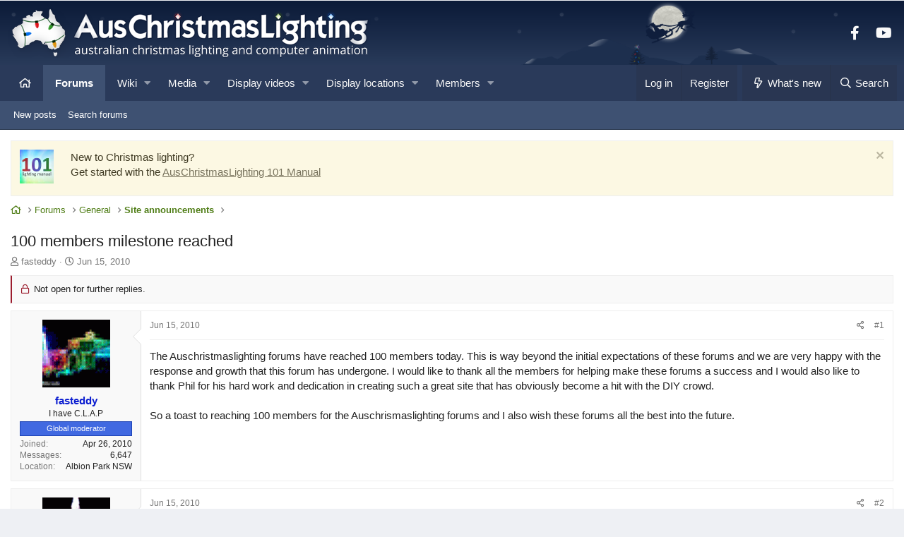

--- FILE ---
content_type: text/css; charset=utf-8
request_url: https://auschristmaslighting.com/css.php?css=public%3Alightslider.less%2Cpublic%3Amessage.less%2Cpublic%3Anotices.less%2Cpublic%3Ashare_controls.less%2Cpublic%3Asnog_flags.less%2Cpublic%3Avw_base.less%2Cpublic%3Avw_bbcode.less%2Cpublic%3Avw_list.less%2Cpublic%3Avw_section.less%2Cpublic%3Axb.less%2Cpublic%3Aextra.less%2Cpublic%3Avw_additional.less&s=3&l=1&d=1764050372&k=71f840f4408bd87d336d915f2d063b9e2f8e3104
body_size: 28135
content:
@charset "UTF-8";

/********* public:lightslider.less ********/
/*! lightslider - v1.1.6 - 2016-10-25
* https://github.com/sachinchoolur/lightslider
* Copyright (c) 2016 Sachin N; Licensed MIT */.lSSlideOuter{overflow:hidden;-webkit-touch-callout:none;-webkit-user-select:none;-khtml-user-select:none;-moz-user-select:none;-ms-user-select:none;user-select:none}.lightSlider:before,.lightSlider:after{content:" ";display:table}.lightSlider{overflow:hidden;margin:0}.lSSlideWrapper{max-width:100%;overflow:hidden;position:relative}.lSSlideWrapper>.lightSlider:after{clear:both}.lSSlideWrapper .lSSlide{-webkit-transform:translate(0px, 0px);-ms-transform:translate(0px, 0px);transform:translate(0px, 0px);-webkit-transition:all 1s;-webkit-transition-property:-webkit-transform,height;-moz-transition-property:-moz-transform,height;transition-property:transform,height;-webkit-transition-duration:inherit !important;transition-duration:inherit !important;-webkit-transition-timing-function:inherit !important;transition-timing-function:inherit !important}.lSSlideWrapper .lSFade{position:relative}.lSSlideWrapper .lSFade>*{position:absolute !important;top:0;left:0;z-index:9;margin-right:0;width:100%}.lSSlideWrapper.usingCss .lSFade>*{opacity:0;-webkit-transition-delay:0s;transition-delay:0s;-webkit-transition-duration:inherit !important;transition-duration:inherit !important;-webkit-transition-property:opacity;transition-property:opacity;-webkit-transition-timing-function:inherit !important;transition-timing-function:inherit !important}.lSSlideWrapper .lSFade>*.active{z-index:10}.lSSlideWrapper.usingCss .lSFade>*.active{opacity:1}.lSSlideOuter .lSPager.lSpg{margin:10px 0 0;padding:0;text-align:center}.lSSlideOuter .lSPager.lSpg>li{cursor:pointer;display:inline-block;padding:0 5px}.lSSlideOuter .lSPager.lSpg>li a{background-color:#222222;border-radius:30px;display:inline-block;height:8px;overflow:hidden;text-indent:-999em;width:8px;position:relative;z-index:99;-webkit-transition:all .5s linear 0s;transition:all .5s linear 0s}.lSSlideOuter .lSPager.lSpg>li:hover a,.lSSlideOuter .lSPager.lSpg>li.active a{background-color:#428bca}.lSSlideOuter .media{opacity:0.8}.lSSlideOuter .media.active{opacity:1}.lSSlideOuter .lSPager.lSGallery{list-style:none outside none;padding-left:0;margin:0;overflow:hidden;transform:translate3d(0px, 0px, 0px);-moz-transform:translate3d(0px, 0px, 0px);-ms-transform:translate3d(0px, 0px, 0px);-webkit-transform:translate3d(0px, 0px, 0px);-o-transform:translate3d(0px, 0px, 0px);-webkit-transition-property:-webkit-transform;-moz-transition-property:-moz-transform;-webkit-touch-callout:none;-webkit-user-select:none;-khtml-user-select:none;-moz-user-select:none;-ms-user-select:none;user-select:none}.lSSlideOuter .lSPager.lSGallery li{overflow:hidden;-webkit-transition:border-radius .12s linear 0s .35s linear 0s;transition:border-radius .12s linear 0s .35s linear 0s}.lSSlideOuter .lSPager.lSGallery li.active,.lSSlideOuter .lSPager.lSGallery li:hover{border-radius:5px}.lSSlideOuter .lSPager.lSGallery img{display:block;height:auto;max-width:100%}.lSSlideOuter .lSPager.lSGallery:before,.lSSlideOuter .lSPager.lSGallery:after{content:" ";display:table}.lSSlideOuter .lSPager.lSGallery:after{clear:both}.lSAction>a{width:32px;display:block;top:50%;height:32px;background-image:url('../img/controls.png');cursor:pointer;position:absolute;z-index:99;margin-top:-16px;opacity:0.5;-webkit-transition:opacity .35s linear 0s;transition:opacity .35s linear 0s}.lSAction>a:hover{opacity:1}.lSAction>.lSPrev{background-position:0 0;left:10px}.lSAction>.lSNext{background-position:-32px 0;right:10px}.lSAction>a.disabled{pointer-events:none}.cS-hidden{height:1px;opacity:0;filter:alpha(opacity=0);overflow:hidden}.lSSlideOuter.vertical{position:relative}.lSSlideOuter.vertical.noPager{padding-right:0px !important}.lSSlideOuter.vertical .lSGallery{position:absolute !important;right:0;top:0}.lSSlideOuter.vertical .lightSlider>*{width:100% !important;max-width:none !important}.lSSlideOuter.vertical .lSAction>a{left:50%;margin-left:-14px;margin-top:0}.lSSlideOuter.vertical .lSAction>.lSNext{background-position:31px -31px;bottom:10px;top:auto}.lSSlideOuter.vertical .lSAction>.lSPrev{background-position:0 -31px;bottom:auto;top:10px}.lSSlideOuter.lSrtl{direction:rtl}.lSSlideOuter .lightSlider,.lSSlideOuter .lSPager{padding-left:0;list-style:none outside none}.lSSlideOuter.lSrtl .lightSlider,.lSSlideOuter.lSrtl .lSPager{padding-right:0}.lSSlideOuter .lightSlider>*,.lSSlideOuter .lSGallery li{float:left}.lSSlideOuter.lSrtl .lightSlider>*,.lSSlideOuter.lSrtl .lSGallery li{float:right !important}@-webkit-keyframes rightEnd{0%{left:0}50%{left:-15px}100%{left:0}}@keyframes rightEnd{0%{left:0}50%{left:-15px}100%{left:0}}@-webkit-keyframes topEnd{0%{top:0}50%{top:-15px}100%{top:0}}@keyframes topEnd{0%{top:0}50%{top:-15px}100%{top:0}}@-webkit-keyframes leftEnd{0%{left:0}50%{left:15px}100%{left:0}}@keyframes leftEnd{0%{left:0}50%{left:15px}100%{left:0}}@-webkit-keyframes bottomEnd{0%{bottom:0}50%{bottom:-15px}100%{bottom:0}}@keyframes bottomEnd{0%{bottom:0}50%{bottom:-15px}100%{bottom:0}}.lSSlideOuter .rightEnd{-webkit-animation:rightEnd .3s;animation:rightEnd .3s;position:relative}.lSSlideOuter .leftEnd{-webkit-animation:leftEnd .3s;animation:leftEnd .3s;position:relative}.lSSlideOuter.vertical .rightEnd{-webkit-animation:topEnd .3s;animation:topEnd .3s;position:relative}.lSSlideOuter.vertical .leftEnd{-webkit-animation:bottomEnd .3s;animation:bottomEnd .3s;position:relative}.lSSlideOuter.lSrtl .rightEnd{-webkit-animation:leftEnd .3s;animation:leftEnd .3s;position:relative}.lSSlideOuter.lSrtl .leftEnd{-webkit-animation:rightEnd .3s;animation:rightEnd .3s;position:relative}.lightSlider.lsGrab>*{cursor:-webkit-grab;cursor:-moz-grab;cursor:-o-grab;cursor:-ms-grab;cursor:grab}.lightSlider.lsGrabbing>*{cursor:move;cursor:-webkit-grabbing;cursor:-moz-grabbing;cursor:-o-grabbing;cursor:-ms-grabbing;cursor:grabbing}.lSSlideOuter .lSPager.lSpg{line-height:1}.lSSlideOuter .lSPager.lSpg>li{height:20px;line-height:20px}.lSSlideOuter .lSPager.lSpg>li a{position:relative;top:-2px;background-color:#222;opacity:.3}.lSSlideOuter .lSPager.lSpg>li:hover a,.lSSlideOuter .lSPager.lSpg>li.active a{background-color:#4f7d16;opacity:1}.lSAction>a{background-image:none;text-decoration:none;line-height:32px;font-size:2em;color:#fff;opacity:0.6}.lSAction>a.lSNext{text-align:right}.lSAction>a.lSPrev{text-align:left}.lSAction>a:after{font-family:'Font Awesome 5 Pro';font-size:inherit;font-style:normal;font-weight:400;text-rendering:auto;-webkit-font-smoothing:antialiased;-moz-osx-font-smoothing:grayscale;content:"\f054";width:.63em;display:inline-block;text-align:center;-webkit-text-fill-color:#fff;-webkit-text-stroke-color:#000;-webkit-text-stroke-width:1px}.lSAction>a.lSNext:after{content:"\f054";width:.63em;display:inline-block;text-align:center}.lSAction>a.lSPrev:after{content:"\f053";width:.63em;display:inline-block;text-align:center}

/********* public:message.less ********/
.message+.message,.message.message--bordered{border-top:1px solid #dfdfdf}.message.is-mod-selected,.block--messages .message.is-mod-selected{background:#fff8ef}.message.is-mod-selected .message-cell--user,.block--messages .message.is-mod-selected .message-cell--user,.message.is-mod-selected .message-cell--vote,.block--messages .message.is-mod-selected .message-cell--vote{background:#fff8ef}.message.is-mod-selected .message-userArrow:after,.block--messages .message.is-mod-selected .message-userArrow:after{border-right-color:#fff8ef}.message-inner{display:flex}.message-inner+.message-inner{border-top:1px solid #dfdfdf}.message-cell{display:block;vertical-align:top;padding:12px}.message--quickReply .message-cell>.formRow:last-child>dd{padding-bottom:0}.message-cell.message-cell--closer{padding:10px}.message-cell.message-cell--closer.message-cell--user{flex:0 0 180px}.message--simple .message-cell.message-cell--closer.message-cell--user{flex:0 0 90px}.message-cell.message-cell--closer.message-cell--action{flex:0 0 60px}.message-cell.message-cell--user,.message-cell.message-cell--action{position:relative;background:#f9f9f9;border-right:1px solid #dfdfdf;min-width:0}.message-cell.message-cell--user .message-userBanner.userBanner,.message-cell.message-cell--action .message-userBanner.userBanner{padding-left:3px;padding-right:3px}.message-cell.message-cell--vote{position:relative;background:#f9f9f9;border-left:1px solid #dfdfdf;border-right:0;padding-top:0;padding-bottom:0}.message-cell.message-cell--vote .message-userBanner.userBanner{padding-left:3px;padding-right:3px}.message--solution .message-cell.message-cell--vote{background:#daf3d8}.message-cell.message-cell--vote .solutionIcon{margin-top:10px}.message-cell.message-cell--user{flex:0 0 184px}.message--simple .message-cell.message-cell--user{flex:0 0 90px}.message-cell.message-cell--action{flex:0 0 64px}.message-cell.message-cell--main{flex:1 1 auto;width:100%;min-width:0}.message-cell.message-cell--main.is-editing{padding:0}.message-cell.message-cell--main .block{margin:0}.message-cell.message-cell--main .block-container{margin:0;border:none}.message-cell.message-cell--alert{font-size:13px;flex:1 1 auto;width:100%;min-width:0;color:#fff;background:#3e5172}.message-cell.message-cell--alert a{color:#fff;text-decoration:underline}.message-cell.message-cell--extra{flex:0 0 204px;border-left:1px solid #dfdfdf;background:#f9f9f9}.message-cell.message-cell--extra .formRow-explain{margin:10px 0 0;font-size:13px;color:#767676;font-size:80%}.message-cell.message-cell--extra .formRow-explain a{color:inherit;text-decoration:underline}.message-cell.message-cell--header,.message-cell.message-cell--solutionHeader{flex:1 1 auto;width:100%;min-width:0;padding:10px 12px;margin:0}.message-cell.message-cell--header{font-weight:400;text-decoration:none;font-size:17px;color:#fff;background:#9b1c2d;border-bottom:1px solid #eee;background-image:url('styles/_auschristmaslighting/heading-snow-short.png');background-position:100.5% 0%;background-repeat:no-repeat;border-bottom:none}.message-cell.message-cell--header a{color:inherit;text-decoration:none}.message-cell.message-cell--header a:hover{text-decoration:underline}.message-cell.message-cell--solutionHeader{color:#3d793f;font-size:17px;background:#daf3d8;border-left:3px solid #63b265}.message-main{height:100%;display:flex;flex-direction:column}.message-content{flex:1 1 auto;min-height:1px}.message-footer{margin-top:auto}.message-expandWrapper{position:relative;overflow:hidden;-webkit-transition: -xf-height height ease;transition: -xf-height height ease}.message-expandWrapper .message-expandContent{max-height:250px;overflow:hidden}.message-expandWrapper .message-expandContent--small{max-height:160px}.message-expandWrapper.is-expandable .message-expandLink{display:block}.message-expandWrapper.is-expanded .message-expandContent{max-height:none}.message-expandWrapper.is-expanded .message-expandLink{display:none}.message-column{display:flex;flex-direction:column;align-items:center}.message-expandLink{display:none;position:absolute;top:60%;bottom:0;left:0;right:0;cursor:pointer;z-index:100;background:transparent;background:linear-gradient(to bottom, rgba(255,255,255,0) 0%, #fff 70%)}.message-expandLink:empty{cursor:auto;background:transparent;background:linear-gradient(to bottom, rgba(255,255,255,0) 0%, #fff 100%)}.message-expandLink a{position:absolute;bottom:12px;left:0;right:0;text-align:center;font-size:13px;color:#4f7d16;text-decoration:none}.message-microdata{display:none}@media (max-width:610px){.message:not(.message--forceColumns) .message-inner{display:block}.message:not(.message--forceColumns) .message-cell{display:block}.message:not(.message--forceColumns) .message-cell:before,.message:not(.message--forceColumns) .message-cell:after{content:" ";display:table}.message:not(.message--forceColumns) .message-cell:after{clear:both}.message:not(.message--forceColumns) .message-cell.message-cell--user{width:auto;border-right:none;border-bottom:1px solid #dfdfdf}.message:not(.message--forceColumns) .message-cell.message-cell--vote{width:auto;border-left:none;border-top:1px solid #dfdfdf}.message:not(.message--forceColumns) .message-cell.message-cell--vote .solutionIcon{margin-top:0}.message:not(.message--forceColumns) .message-cell.message-cell--main{padding-left:12px}.message:not(.message--forceColumns) .message-cell.message-cell--extra{width:auto;border-left:none;border-top:1px solid #dfdfdf}.message:not(.message--forceColumns) .message-column{flex-direction:row;justify-content:space-evenly}.message--simple:not(.message--forceColumns) .message-cell.message-cell--user,.message--quickReply:not(.message--forceColumns) .message-cell.message-cell--user{display:none}}.message-userArrow{position:absolute;top:24px;right:-1px;border:12px solid transparent;border-left-width:0;border-right-color:#dfdfdf}.message-userArrow:after{position:absolute;top:-11px;right:-12px;content:"";border:11px solid transparent;border-left-width:0;border-right-color:#fff}.message-avatar{text-align:center}.message-avatar .avatar{vertical-align:bottom}.message-avatar-wrapper{position:relative;display:inline-block;vertical-align:bottom;margin-bottom:.5em}.message-avatar-wrapper .message-avatar-online{position:absolute;left:50%;margin-left:-.615em;bottom:-.5em}.message-avatar-wrapper .message-avatar-online:before{font-family:'Font Awesome 5 Pro';font-size:inherit;font-style:normal;font-weight:400;text-rendering:auto;-webkit-font-smoothing:antialiased;-moz-osx-font-smoothing:grayscale;content:"\f2bd";width:.969em;text-align:center;line-height:1;font-weight:bold;color:#7fb900;background:#f9f9f9;border:#f9f9f9 solid 2px;border-radius:50%;display:inline-block}.message-name{font-weight:700;font-size:inherit;text-align:center;margin:0}.message-userTitle{font-size:12px;font-weight:normal;text-align:center;margin:0}.message-userBanner.userBanner{display:block;margin-top:3px}.message-userExtras{margin-top:3px;font-size:12px}.message--deleted .message-userDetails{display:none}.message--deleted .message-avatar .avatar{width:48px;height:48px;font-size:29px}@media (max-width:610px){.message:not(.message--forceColumns) .message-userArrow{top:auto;right:auto;bottom:-1px;left:24px;border:none;border:12px solid transparent;border-top-width:0;border-bottom-color:#dfdfdf}.message:not(.message--forceColumns) .message-userArrow:after{top:auto;right:auto;left:-11px;bottom:-12px;border:none;border:11px solid transparent;border-top-width:0;border-bottom-color:#fff}.message:not(.message--forceColumns).is-mod-selected .message-userArrow:after{border-color:transparent;border-bottom-color:#fff8ef}.message:not(.message--forceColumns) .message-user{display:-webkit-flex;display:flex}.message:not(.message--forceColumns) .message-avatar{margin-bottom:0}.message:not(.message--forceColumns) .message-avatar .avatar{width:48px;height:48px;font-size:29px}.message:not(.message--forceColumns) .message-avatar .avatar+.message-avatar-online{left:auto;right:0}.message:not(.message--forceColumns) .message-userDetails{flex:1;min-width:0;padding-left:12px}.message:not(.message--forceColumns) .message-name{text-align:left}.message:not(.message--forceColumns) .message-userTitle,.message:not(.message--forceColumns) .message-userBanner.userBanner{display:inline-block;text-align:left;margin:0}.message:not(.message--forceColumns) .message-userExtras{display:none}.message:not(.message--forceColumns) .message--deleted .message-userDetails{display:block}}.message-content{position:relative}.message-content .js-selectToQuoteEnd{height:0;font-size:0;overflow:hidden}.message--multiQuoteList .message-content{min-height:80px;max-height:120px;overflow:hidden}.message--multiQuoteList .message-content .message-body{pointer-events:none}.message-attribution{color:#767676;font-size:12px;padding-bottom:3px;border-bottom:1px solid #eee}.message-attribution:before,.message-attribution:after{content:" ";display:table}.message-attribution:after{clear:both}.message-attribution.message-attribution--plain{border-bottom:none;font-size:inherit;padding-bottom:0}.message-attribution.message-attribution--split{display:flex;align-items:flex-end;flex-wrap:wrap}.message-attribution.message-attribution--split .message-attribution-opposite{margin-left:auto}.message-attribution-main{float:left}.message-attribution-opposite{float:right}.message-attribution-opposite.message-attribution-opposite--list{display:flex;list-style:none;margin:0;padding:0}.message-attribution-opposite.message-attribution-opposite--list>li{margin-left:14px}.message-attribution-opposite.message-attribution-opposite--list>li:first-child{margin-left:0}.message-attribution-opposite a{color:inherit}.message-attribution-opposite a:hover{text-decoration:none;color:#182607}.message-attribution-gadget{display:inline-block;margin:-3px -7px;padding:3px 7px}.message-attribution-source{font-size:12px;margin-bottom:5px}.message-attribution-user{font-weight:700}.message-attribution-user .avatar{display:none}.message-attribution-user .attribution{display:inline;font-size:inherit;font-weight:inherit;margin:0}.message-newIndicator,a.message-newIndicator{font-size:90%;color:#fff;background:#4f7d16;border-radius:0px;padding-top:1px;padding-right:4px;padding-bottom:1px;padding-left:4px;white-space:nowrap}a.message-newIndicator:hover{color:#fff}.message-minorHighlight{font-size:13px;color:#3e5172}.message-fields{margin:12px 0}.message--simple .message-fields{margin-top:10px;margin-bottom:10px}.message-fields:last-child{margin-bottom:0}.message-body{margin:12px 0;font-family:'Segoe UI','Helvetica Neue',Helvetica,Roboto,Oxygen,Ubuntu,Cantarell,'Fira Sans','Droid Sans',sans-serif}.message-body:before,.message-body:after{content:" ";display:table}.message-body:after{clear:both}.message--simple .message-body{margin-top:10px;margin-bottom:10px}.message-body:last-child{margin-bottom:0}.message-body .message-title{font-size:17px;font-weight:400;margin:0 0 12px 0;padding:0}.message-attachments{margin:.5em 0}.message-attachments-list{list-style:none;margin:0;padding:0}.message-lastEdit{margin-top:.5em;color:#767676;font-size:11px;text-align:right}.message-signature{margin-top:12px;font-size:12px;color:#767676;border-top:1px solid #eee;padding-top:3px}.message-actionBar .actionBar-set{margin-top:12px;font-size:13px}.message--simple .message-actionBar .actionBar-set{margin-top:10px}.message .likesBar{margin-top:12px;padding:10px}.message .reactionsBar{margin-top:12px;padding:10px}.message-historyTarget{margin-top:12px}.message-gradient{position:absolute;bottom:0;left:0;right:0;height:60px;background:#fff;background:linear-gradient(to bottom, rgba(255,255,255,0) 0%, #fff 90%)}.message-responses{margin-top:10px;font-size:13px}.message-responses .editorPlaceholder .input{font-size:inherit}.message-responseRow{margin-top:-1px;background:#f9f9f9;border:1px solid #eee;padding:10px}.message-responseRow.message-responseRow--likes,.message-responseRow.message-responseRow--reactions{display:none;opacity:0;-webkit-transition: all .15s ease, -xf-opacity .15s ease;transition: all .15s ease, -xf-opacity .15s ease;overflow-y:hidden;height:0;-webkit-transition-property:all,-xf-height;transition-property:all,-xf-height}.message-responseRow.message-responseRow--likes.is-active,.message-responseRow.message-responseRow--reactions.is-active{display:block;opacity:1}.message-responseRow.message-responseRow--likes.is-transitioning,.message-responseRow.message-responseRow--reactions.is-transitioning{display:block}.message-responseRow.message-responseRow--likes.is-active,.message-responseRow.message-responseRow--reactions.is-active{height:auto;overflow-y:visible}.message-responseRow.message-responseRow--likes.is-transitioning,.message-responseRow.message-responseRow--reactions.is-transitioning{overflow-y:hidden}@media (max-width:610px){.message:not(.message--forceColumns) .message-attribution-user .avatar{display:inline-flex;width:21px;height:21px;font-size:13px}.message:not(.message--forceColumns) .message-content{min-height:1px}}@media (max-width:480px){.message-signature{display:none}}.message-menuGroup{display:inline-block}.message-menuTrigger{display:inline-block}.message-menuTrigger:after{font-family:'Font Awesome 5 Pro';font-size:inherit;font-style:normal;font-weight:400;text-rendering:auto;-webkit-font-smoothing:antialiased;-moz-osx-font-smoothing:grayscale;content:"\f0d7";width:1.2em;display:inline-block;text-align:center;font-weight:900;unicode-bidi:isolate;text-align:right}.message-menuTrigger:hover:after{color:black}.message-menu-section--editDelete .menu-linkRow{font-weight:700;font-size:15px}.message-menu-link--delete i:after{content:"\f2ed";width:1.28571429em;display:inline-block;text-align:center}.message-menu-link--edit i:after{content:"\f044";width:1.28571429em;display:inline-block;text-align:center}.message-menu-link--report i:after{content:"\f119";width:1.28571429em;display:inline-block;text-align:center}.message-menu-link--warn i:after{content:"\f071";width:1.28571429em;display:inline-block;text-align:center}.message-menu-link--spam i:after{content:"\f05e";width:1.28571429em;display:inline-block;text-align:center}.message-menu-link--ip i:after{content:"\f0e8";width:1.28571429em;display:inline-block;text-align:center}.message-menu-link--history i:after{content:"\f1da";width:1.28571429em;display:inline-block;text-align:center}.message-menu-link--follow i:after{content:"\f234";width:1.28571429em;display:inline-block;text-align:center}.message-menu-link--ignore i:after{content:"\f235";width:1.28571429em;display:inline-block;text-align:center}.message-menu-link--share i:after{content:"\f1e0";width:1.28571429em;display:inline-block;text-align:center}.message-articleUserInfo{background:#f9f9f9;border-top:1px solid #dfdfdf}.message-articleUserInfo .message-userBanner.userBanner{padding-left:3px;padding-right:3px}.message-articleUserInfo:last-child{border-bottom-left-radius:0px;border-bottom-right-radius:0px}.message-articleUserInfo .contentRow-figure{width:160px;text-align:center}.message-articleUserInfo .contentRow-main{padding-left:24px;text-align:left}@media (max-width:610px){.message-articleUserInfo .contentRow-figure{width:auto}.message-articleUserInfo .contentRow-main{padding-left:12px}}.message-articleWrittenBy{color:#767676;font-size:13px}.message-articleUserName{font-weight:700;font-size:19px;margin:0;display:inline}.message-articleUserBlurb,.message-articleUserBlurb div{font-size:13px;display:inline}.message-articleUserAbout{font-size:13px;margin:.5em 0}.message-articleUserBanners .userBanner{margin-bottom:3px}.message-articleUserStats{font-size:13px;color:#767676}@media (max-width:480px){.message-articleUserStats{display:none}}.comment-inner{display:table;table-layout:fixed;width:100%}.comment-avatar{display:table-cell;width:24px;vertical-align:top}.comment-avatar .avatar,.comment-avatar img{vertical-align:bottom}.comment-main{display:table-cell;padding-left:12px;vertical-align:top}.comment-contentWrapper{margin-bottom:10px}.comment-user{font-weight:700}.comment-body{display:inline}.comment-note{color:#767676;font-size:11px}.comment-input{display:block;height:2.34em;margin-bottom:10px}.comment-actionBar .actionBar-set{margin-top:10px;color:#767676}.comment-likes,.comment-reactions{display:none;opacity:0;-webkit-transition: all .15s ease, -xf-opacity .15s ease;transition: all .15s ease, -xf-opacity .15s ease;overflow-y:hidden;height:0;-webkit-transition-property:all,-xf-height;transition-property:all,-xf-height;margin-top:10px;font-size:12px}.comment-likes.is-active,.comment-reactions.is-active{display:block;opacity:1}.comment-likes.is-transitioning,.comment-reactions.is-transitioning{display:block}.comment-likes.is-active,.comment-reactions.is-active{height:auto;overflow-y:visible}.comment-likes.is-transitioning,.comment-reactions.is-transitioning{overflow-y:hidden}.formSubmitRow.formSubmitRow--messageQr .formSubmitRow-controls{text-align:center;padding-left:0;padding-right:0;margin-left:12px;margin-right:12px}@media (max-width:540px){.formSubmitRow.formSubmitRow--messageQr .formSubmitRow-controls{text-align:right}}.messageNotice{margin:10px 0;padding:10px 12px;color:#fff;background:#3e5172;font-size:12px;border-left:2px solid #4f7d16}.messageNotice.messageNotice--nested{border-left-width:1px}.messageNotice:not(.messageNotice--highlighted) a,.messageNotice:not(.messageNotice--highlighted) a:hover{color:#fff;text-decoration:underline}.messageNotice:before{display:inline-block;font-family:'Font Awesome 5 Pro';font-size:inherit;font-style:normal;font-weight:400;text-rendering:auto;-webkit-font-smoothing:antialiased;-moz-osx-font-smoothing:grayscale;padding-right:.2em;font-size:125%;color:#4f7d16}.messageNotice.messageNotice--highlighted{color:#222;background:#f9f9f9;border-left-color:#3e5172}.messageNotice.messageNotice--highlighted:before{color:#3e5172}.messageNotice.messageNotice--deleted:before{content:"\f2ed";width:1.28571429em;display:inline-block;text-align:center}.messageNotice.messageNotice--moderated:before{content:"\f132";width:1.28571429em;display:inline-block;text-align:center}.messageNotice.messageNotice--warning:before{content:"\f071";width:1.28571429em;display:inline-block;text-align:center}.messageNotice.messageNotice--ignored:before{content:"\f131";width:1.28571429em;display:inline-block;text-align:center}@media (min-width:610px){.block:not(.block--messages) .block-container:not(.block-container--noStripRadius)>.block-body:first-child>.message:first-child .message-inner:first-of-type .message-cell:first-child,.block:not(.block--messages) .block-topRadiusContent.message .message-inner:first-of-type .message-cell:first-child,.block:not(.block--messages) .block-topRadiusContent>.message:first-child .message-inner:first-of-type .message-cell:first-child{border-top-left-radius:0px}.block:not(.block--messages) .block-container:not(.block-container--noStripRadius)>.block-body:first-child>.message:first-child .message-inner:first-of-type .message-cell:last-child,.block:not(.block--messages) .block-topRadiusContent.message .message-inner:first-of-type .message-cell:last-child,.block:not(.block--messages) .block-topRadiusContent>.message:first-child .message-inner:first-of-type .message-cell:last-child{border-top-right-radius:0px}.block:not(.block--messages) .block-container:not(.block-container--noStripRadius)>.block-body:last-child>.message:last-child .message-inner:last-of-type .message-cell:first-child,.block:not(.block--messages) .block-bottomRadiusContent.message .message-inner:last-of-type .message-cell:first-child,.block:not(.block--messages) .block-bottomRadiusContent>.message:last-child .message-inner:last-of-type .message-cell:first-child{border-bottom-left-radius:0px}.block:not(.block--messages) .block-container:not(.block-container--noStripRadius)>.block-body:last-child>.message:last-child .message-inner:last-of-type .message-cell:last-child,.block:not(.block--messages) .block-bottomRadiusContent.message .message-inner:last-of-type .message-cell:last-child,.block:not(.block--messages) .block-bottomRadiusContent>.message:last-child .message-inner:last-of-type .message-cell:last-child{border-bottom-right-radius:0px}}.block--messages .block-container{background:none;border:none}.block--messages .message,.block--messages .block-row{color:#222;background:#fff;border-width:1px;border-style:solid;border-top-color:#eee;border-right-color:#eee;border-bottom-color:#eee;border-left-color:#eee;border-radius:0px}.block--messages .message+.message,.block--messages .block-row+.message,.block--messages .message+.block-row,.block--messages .block-row+.block-row{margin-top:10px}.block--messages .block-filterBar{border-width:1px;border-style:solid;border-top-color:#eee;border-right-color:#eee;border-bottom-color:#eee;border-left-color:#eee;border-radius:0px;margin-bottom:10px}.block--messages .message-spacer+.message,.block--messages .message-spacer+.block-row{margin-top:10px}.block--messages .message-inner .message-cell{border-radius:0}.block--messages .message-inner:first-of-type .message-cell:first-child{border-top-left-radius:0px}.block--messages .message-inner:first-of-type .message-cell:last-child{border-top-right-radius:0px}.block--messages .message-inner:last-of-type .message-cell:first-child{border-bottom-left-radius:0px}.block--messages .message-inner:last-of-type .message-cell:last-child{border-bottom-right-radius:0px}@media (max-width:610px){.block--messages .message-inner .message-cell{border-radius:0}.block--messages .message-inner:first-of-type .message-cell:first-child{border-top-left-radius:0px;border-top-right-radius:0px}.block--messages .message-inner:last-of-type .message-cell:last-child{border-bottom-left-radius:0px;border-bottom-right-radius:0px}.block--messages .message--simple .message-cell--user+.message-cell{border-radius:0;border-top-left-radius:0px;border-top-right-radius:0px}}@media (max-width:610px){.block--messages .message,.block--messages .block-row,.block--messages .block-filterBar{border-left:none;border-right:none;border-radius:0}.block--messages .message .message-inner .message-cell{border-radius:0}.block--messages .message .message-inner .message-cell:first-child,.block--messages .message .message-inner .message-cell:last-child{border-radius:0}.block--messages .message--simple .message-cell--user+.message-cell{border-radius:0}}.message--article.is-moderated{background:#f9f9f9}.message--article.is-deleted{opacity:.65}.message--articlePreview{display:flex;flex-direction:column;min-width:0;margin-bottom:12px}.message--articlePreview:last-child{margin-bottom:0}.message--articlePreview .articlePreview-main{display:flex;flex-direction:column;flex:1 1 auto}.message--articlePreview .articlePreview-image{flex:0 0 auto;align-self:center;width:100%;max-width:750px;background:center / cover #f9f9f9 no-repeat;text-decoration:none}.message--articlePreview .articlePreview-image:after{content:'';display:block;padding-bottom:75%}.message--articlePreview .articlePreview-image+.articlePreview-text .bbImageWrapper,.message--articlePreview .articlePreview-image+.articlePreview-text .bbImage{display:none}.message--articlePreview .articlePreview-text{flex:1 1 auto;display:flex;min-width:0;flex-direction:column;padding:12px}.message--articlePreview .articlePreview-text .bbWrapper{position:relative;max-height:11.2em;overflow:hidden}.message--articlePreview .articlePreview-text .bbWrapper:after{content:'';position:absolute;bottom:0;right:0;text-align:right;width:75%;height:1.4em;background:linear-gradient(to right, rgba(255,255,255,0), #fff)}.message--articlePreview .articlePreview-title{margin:0;font-size:17px}.message--articlePreview .articlePreview-content{flex:1 1 auto}.message--articlePreview .articlePreview-links{text-align:right;padding-top:10px}.message--articlePreview .articlePreview-statuses{float:left;display:flex;list-style:none;margin:0;padding:0}.message--articlePreview .articlePreview-statuses>li{margin-right:8px}.message--articlePreview .articlePreview-statuses .message-newIndicator{font-size:13px}.message--articlePreview .articlePreview-footer{padding:0 12px}.message--articlePreview .articlePreview-meta{display:flex;align-items:center;border-top:solid 1px #dfdfdf;padding:10px 0;color:#767676;font-size:13px}.message--articlePreview .articlePreview-meta>li{margin-right:12px}.message--articlePreview .articlePreview-meta>li:last-child{margin-right:0}.message--articlePreview .articlePreview-replies{white-space:nowrap}.message--articlePreview .articlePreview-by,.message--articlePreview .articlePreview-repliesLabel{display:none}.block--articles.block--messages.block--expanded .article-title{margin:0 0 5px;font-size:22px;font-weight:400}.block--articles.block--messages.block--expanded .message-snippet-link{margin-top:.5em;text-align:center}.block--articles.block--messages.block--expanded .message+.message{margin-top:15px}@supports (display: grid){@media (min-width:610px){.block--previews .block-body{display:grid;gap:12px;grid-template-rows:auto;grid-template-columns:repeat(2, 1fr);grid-template-areas:"a a"}.block--previews .block-body>.message:first-of-type:last-of-type{grid-area:a}.block--previews .block-body>.message--articlePreview{margin-bottom:0}.block--previews .block-body>.message--articlePreview:nth-of-type(-n+5) .articlePreview-title{font-size:19px}.block--previews .block-body>.message--articlePreview:nth-of-type(-n+5) .articlePreview-image{max-width:none}.block--previews .block-body>.message--articlePreview:nth-of-type(-n+5) .articlePreview-image:after{padding-bottom:60%}.block--previews .block-body>.message--articlePreview:nth-of-type(-n+5) .articlePreview-meta .articlePreview-by{display:block}.block--previews .block-body>.message--articlePreview:first-of-type{grid-area:a}.block--previews .block-body>.message--articlePreview:first-of-type .articlePreview-title{font-size:22px}.block--previews .block-body>.message--articlePreview:first-of-type .articlePreview-meta{border-top:none}.block--previews .block-body>.message--articlePreview:first-of-type .articlePreview-main{flex-direction:row-reverse}.block--previews .block-body>.message--articlePreview:first-of-type .articlePreview-image{width:50%}}@media (min-width:840px){.p-body-main:not(.p-body-main--withSidebar) .block--previews .block-body{grid-template-columns:repeat(4, 1fr);grid-template-areas:"a a a a" "b_1 b_1 b_2 b_2" "b_3 b_3 b_4 b_4"}.p-body-main:not(.p-body-main--withSidebar) .block--previews .block-body>.message:first-of-type:last-of-type{grid-area:a}.p-body-main:not(.p-body-main--withSidebar) .block--previews .block-body>.message--articlePreview:nth-of-type(1){grid-area:a}.p-body-main:not(.p-body-main--withSidebar) .block--previews .block-body>.message--articlePreview:nth-of-type(2){grid-area:b_1}.p-body-main:not(.p-body-main--withSidebar) .block--previews .block-body>.message--articlePreview:nth-of-type(3){grid-area:b_2}.p-body-main:not(.p-body-main--withSidebar) .block--previews .block-body>.message--articlePreview:nth-of-type(4){grid-area:b_3}.p-body-main:not(.p-body-main--withSidebar) .block--previews .block-body>.message--articlePreview:nth-of-type(5){grid-area:b_4}}@media (min-width:1112px){.p-body-main--withSidebar .block--previews .block-body{grid-template-columns:repeat(4, 1fr);grid-template-areas:"a a a a" "b_1 b_1 b_2 b_2" "b_3 b_3 b_4 b_4"}.p-body-main--withSidebar .block--previews .block-body>.message:first-of-type:last-of-type{grid-area:a}.p-body-main--withSidebar .block--previews .block-body>.message--articlePreview:nth-of-type(1){grid-area:a}.p-body-main--withSidebar .block--previews .block-body>.message--articlePreview:nth-of-type(2){grid-area:b_1}.p-body-main--withSidebar .block--previews .block-body>.message--articlePreview:nth-of-type(3){grid-area:b_2}.p-body-main--withSidebar .block--previews .block-body>.message--articlePreview:nth-of-type(4){grid-area:b_3}.p-body-main--withSidebar .block--previews .block-body>.message--articlePreview:nth-of-type(5){grid-area:b_4}}}

/********* public:notices.less ********/
.notices{list-style:none;margin:0;padding:0}.notices.notices--block .notice{margin-bottom:10px}.notices.notices--floating{margin:0 20px 0 auto;width:300px;max-width:100%;z-index:800}@media (max-width:340px){.notices.notices--floating{margin-right:10px}}.notices.notices--floating .notice{margin-bottom:20px}.notices.notices--scrolling{display:flex;align-items:stretch;overflow:hidden;border-width:1px;border-style:solid;border-top-color:#eee;border-right-color:#eee;border-bottom-color:#eee;border-left-color:#eee;margin-bottom:10px}.notices.notices--scrolling.notices--isMulti{margin-bottom:30px}.notices.notices--scrolling .notice{width:100%;flex-grow:0;flex-shrink:0;border:none}.noticeScrollContainer{margin-bottom:10px}.noticeScrollContainer .lSSlideWrapper{border-width:1px;border-style:solid;border-top-color:#eee;border-right-color:#eee;border-bottom-color:#eee;border-left-color:#eee}.noticeScrollContainer .notices.notices--scrolling{border:none;margin-bottom:0}.notice{position:relative;border-width:1px;border-style:solid;border-top-color:#eee;border-right-color:#eee;border-bottom-color:#eee;border-left-color:#eee}.notice:before,.notice:after{content:" ";display:table}.notice:after{clear:both}.notice.notice--primary{color:#222;background:#f9f9f9}.notice.notice--accent{color:#fff;background:#3e5172}.notice.notice--accent a:not(.button--notice){color:#fff;text-decoration:underline}.notice.notice--dark{color:#fefefe;border:none;background:#141414}.notice.notice--dark a:not(.button--notice){color:#b4b4b4}.notice.notice--light{color:#141414;background:#fefefe}.notice.notice--light a:not(.button--notice){color:#828282}.notice.notice--enablePush{display:none}@media (max-width:840px){.notice.notice--enablePush{padding:5px 5px 12px;font-size:13px}}@media (max-width:840px){.notice.notice--cookie .notice-content{padding:5px 5px 12px;font-size:12px}.notice.notice--cookie .notice-content .button--notice{font-size:12px;padding:5px 10px}.notice.notice--cookie .notice-content .button--notice .button-text{font-size:12px}}.notice.notice--cookieAdvanced .notice-content{padding:1em 0}.notice.notice--cookieAdvanced .notice-content .u-pageCentered{display:grid;grid-template-columns:1fr 272px;gap:20px;align-items:end}@media (max-width:610px){.notice.notice--cookieAdvanced .notice-content .u-pageCentered{display:block}}.notice.notice--cookieAdvanced .notice-content h2{margin:0}.notice.notice--cookieAdvanced .notice-content .button{width:100%;margin:.5em 0;font-weight:bold}.notice.notice--cookieAdvanced .notice-content form.is-active{display:contents;grid-column:span 2}.notice.notice--cookieAdvanced .notice-content form.is-active .formRow.formRow--fullWidth>dd{padding-left:0;padding-right:0}.notice.notice--cookieAdvanced .notice-content form:not(.is-active){display:none}.notices--block .notice{font-size:15px;border-radius:0px}.notices--floating .notice{font-size:11px;border-radius:0px;box-shadow:1px 1px 3px rgba(0,0,0,0.25)}.notices--floating .notice.notice--primary{background-color:rgba(249,249,249,0.8)}.notices--floating .notice.notice--accent{background-color:rgba(62,81,114,0.8)}.notices--floating .notice.notice--dark{background-color:rgba(20,20,20,0.8)}.notices--floating .notice.notice--light{background-color:rgba(254,254,254,0.8)}.has-js .notices--floating .notice{display:none}.notice.notice--hasImage .notice-content{margin-left:72px;min-height:72px}@media (max-width:840px){.notice.notice--hidewide:not(.is-vis-processed){display:none;visibility:hidden}}@media (max-width:610px){.notice.notice--hidemedium:not(.is-vis-processed){display:none;visibility:hidden}}@media (max-width:480px){.notice.notice--hidenarrow:not(.is-vis-processed){display:none;visibility:hidden}}.notice-image{float:left;padding:12px 0 12px 12px}.notice-image img{max-width:48px;max-height:48px}.notice-content{padding:12px}.notice-content a.notice-dismiss{float:right;color:inherit;font-size:16px;line-height:1;height:1em;box-sizing:content-box;padding:0 0 5px 5px;opacity:.5;-webkit-transition: opacity .15s ease;transition: opacity .15s ease;cursor:pointer}.notice-content a.notice-dismiss:before{font-family:'Font Awesome 5 Pro';font-size:inherit;font-style:normal;font-weight:400;text-rendering:auto;-webkit-font-smoothing:antialiased;-moz-osx-font-smoothing:grayscale;content:"\f00d";width:.75em;display:inline-block;text-align:center}.notice-content a.notice-dismiss:hover{text-decoration:none;opacity:1}.notices--floating .notice-content a.notice-dismiss{font-size:14px}

/********* public:share_controls.less ********/
.shareButtons:before,.shareButtons:after{content:" ";display:table}.shareButtons:after{clear:both}.shareButtons--iconic .shareButtons-buttons{display:grid;grid-template-columns:repeat(auto-fill, minmax(35px, 1fr))}.shareButtons-label{float:left;margin-right:3px;color:#767676;min-height:35px;line-height:35px}.shareButtons-button{float:left;margin-right:3px;padding:6px;color:#767676;font-size:20px;line-height:20px;white-space:nowrap;min-width:35px;border-radius:0px;background-color:transparent;-webkit-transition: all .15s ease;transition: all .15s ease}.shareButtons-button:last-of-type{margin-right:0}.shareButtons-button:hover{text-decoration:none;color:white}.shareButtons-button>i{display:inline-block;vertical-align:middle;font-family:'Font Awesome 5 Pro';font-size:inherit;font-style:normal;font-weight:400;text-rendering:auto;-webkit-font-smoothing:antialiased;-moz-osx-font-smoothing:grayscale}.shareButtons-button.shareButtons-button--brand>i{font-family:'Font Awesome 5 Brands';font-size:inherit;font-style:normal;font-weight:400;text-rendering:auto;-webkit-font-smoothing:antialiased;-moz-osx-font-smoothing:grayscale}.shareButtons-button>span{font-weight:400;font-size:15px}.shareButtons--iconic .shareButtons-button{text-align:center}.shareButtons--iconic .shareButtons-button>i{min-width:20px}.shareButtons--iconic .shareButtons-button>svg{vertical-align:middle}.shareButtons--iconic .shareButtons-button>span{position:absolute;height:1px;width:1px;margin:-1px;padding:0;border:0;clip:rect(0 0 0 0);overflow:hidden}.shareButtons-button.shareButtons-button--facebook:hover{background-color:#3B5998}.shareButtons-button.shareButtons-button--facebook>i:before{content:"\f39e";width:1.28571429em;display:inline-block;text-align:center}.shareButtons-button.shareButtons-button--twitter:hover{background-color:#000000}.shareButtons-button.shareButtons-button--twitter>i:before{content:"\f099";width:1.28571429em;display:inline-block;text-align:center}.shareButtons-button.shareButtons-button--pinterest:hover{background-color:#bd081c}.shareButtons-button.shareButtons-button--pinterest>i:before{content:"\f231";width:1.28571429em;display:inline-block;text-align:center}.shareButtons-button.shareButtons-button--tumblr:hover{background-color:#35465c}.shareButtons-button.shareButtons-button--tumblr>i:before{content:"\f173";width:1.28571429em;display:inline-block;text-align:center}.shareButtons-button.shareButtons-button--reddit:hover{background-color:#FF4500}.shareButtons-button.shareButtons-button--reddit>i:before{content:"\f281";width:1.28571429em;display:inline-block;text-align:center}.shareButtons-button.shareButtons-button--whatsApp:hover{background-color:#25D366}.shareButtons-button.shareButtons-button--whatsApp>i:before{content:"\f232";width:1.28571429em;display:inline-block;text-align:center}.shareButtons-button.shareButtons-button--email:hover{background-color:#1289ff}.shareButtons-button.shareButtons-button--email>i:before{content:"\f0e0";width:1.28571429em;display:inline-block;text-align:center}.shareButtons-button.shareButtons-button--share{cursor:pointer}.shareButtons-button.shareButtons-button--share:hover{background-color:#787878}.shareButtons-button.shareButtons-button--share>i:before{content:"\f1e0";width:1.28571429em;display:inline-block;text-align:center}.shareButtons-button.shareButtons-button--link{cursor:pointer}.shareButtons-button.shareButtons-button--link:hover{background-color:#787878}.shareButtons-button.shareButtons-button--link>i:before{content:"\f0c1";width:1.28571429em;display:inline-block;text-align:center}.shareButtons-button.is-hidden{display:none}.shareInput{margin-bottom:5px}.shareInput:last-child{margin-bottom:0}.shareInput-label{font-size:13px}.shareInput-label:after{content:":"}.shareInput-label.is-sentence:after{content:""}.shareInput-button{color:#4f7d16;cursor:pointer}.shareInput-button>i{display:inline-block;vertical-align:middle;font-family:'Font Awesome 5 Pro';font-size:inherit;font-style:normal;font-weight:400;text-rendering:auto;-webkit-font-smoothing:antialiased;-moz-osx-font-smoothing:grayscale}.shareInput-button>i:before{content:"\f0c5";width:1.28571429em;display:inline-block;text-align:center}.shareInput-button.is-hidden{display:none}.shareInput-input{font-size:13px}@media (max-width:568px){.shareInput-input{font-size:16px}}.shareInput-button.is-hidden+.shareInput-input{border-radius:0px}

/********* public:snog_flags.less ********/
.message.message--simple .userflag-m,.message.message--deleted .userflag-m{position:absolute;top:48px;left:calc(48px - 35px);width:25px;height:15px;z-index:2}.userflag-m{position:absolute;top:calc(96px - 17px);left:calc(96px - 27px);width:25px;height:15px;z-index:2}.userflag-s{position:absolute;top:calc(48px - 15px);left:calc(48px - 7px);width:25px;height:15px;z-index:2}.userflag-name{margin-left:auto;margin-right:auto;width:25px;height:15px}.userflag-info{margin:2px auto 2px auto;width:25px;height:15px}.userflag-view{display:inline-block;position:relative;width:25px;height:15px}.userflag-tool{display:block;width:25px;height:15px}.userflag-tooltip{margin-left:calc(48px /4);margin-top:5px;width:27px;height:18px}.userflag-tooltip-m{margin-left:calc(10px * 2 + (96px /4));margin-top:5px;width:27px;height:18px}.flags{width:25px;height:15px;z-index:2;background-image:url("data/countryflags/flags/flagsprite.png");background-color:transparent;background-repeat:no-repeat}.flags.flag-A1{background-position:-2px 0px}.flags.flag-A2{background-position:-29px 0px}.flags.flag-AD{background-position:-56px 0px}.flags.flag-AE{background-position:-83px 0px}.flags.flag-AF{background-position:-110px 0px}.flags.flag-AG{background-position:-137px 0px}.flags.flag-AI{background-position:-164px 0px}.flags.flag-AL{background-position:-191px 0px}.flags.flag-AM{background-position:-218px 0px}.flags.flag-AO{background-position:-245px 0px}.flags.flag-AP{background-position:-272px 0px}.flags.flag-AQ{background-position:-299px 0px}.flags.flag-AR{background-position:-326px 0px}.flags.flag-AS{background-position:-353px 0px}.flags.flag-AT{background-position:-380px 0px}.flags.flag-AU{background-position:-2px -17px}.flags.flag-AW{background-position:-29px -17px}.flags.flag-AX{background-position:-56px -17px}.flags.flag-AZ{background-position:-83px -17px}.flags.flag-BA{background-position:-110px -17px}.flags.flag-BB{background-position:-137px -17px}.flags.flag-BD{background-position:-164px -17px}.flags.flag-BE{background-position:-191px -17px}.flags.flag-BF{background-position:-218px -17px}.flags.flag-BG{background-position:-245px -17px}.flags.flag-BH{background-position:-272px -17px}.flags.flag-BI{background-position:-299px -17px}.flags.flag-BJ{background-position:-326px -17px}.flags.flag-BL{background-position:-353px -17px}.flags.flag-BM{background-position:-380px -17px}.flags.flag-BN{background-position:-2px -34px}.flags.flag-BO{background-position:-29px -34px}.flags.flag-BQ{background-position:-56px -34px}.flags.flag-BR{background-position:-83px -34px}.flags.flag-BS{background-position:-110px -34px}.flags.flag-BT{background-position:-137px -34px}.flags.flag-BV{background-position:-164px -34px}.flags.flag-BW{background-position:-191px -34px}.flags.flag-BY{background-position:-218px -34px}.flags.flag-BZ{background-position:-245px -34px}.flags.flag-CA{background-position:-272px -34px}.flags.flag-CC{background-position:-299px -34px}.flags.flag-CD{background-position:-326px -34px}.flags.flag-CF{background-position:-353px -34px}.flags.flag-CG{background-position:-380px -34px}.flags.flag-CH{background-position:-2px -51px}.flags.flag-CI{background-position:-29px -51px}.flags.flag-CK{background-position:-56px -51px}.flags.flag-CL{background-position:-83px -51px}.flags.flag-CM{background-position:-110px -51px}.flags.flag-CN{background-position:-137px -51px}.flags.flag-CO{background-position:-164px -51px}.flags.flag-CR{background-position:-191px -51px}.flags.flag-CU{background-position:-218px -51px}.flags.flag-CV{background-position:-245px -51px}.flags.flag-CW{background-position:-272px -51px}.flags.flag-CX{background-position:-299px -51px}.flags.flag-CY{background-position:-326px -51px}.flags.flag-CZ{background-position:-353px -51px}.flags.flag-DE{background-position:-380px -51px}.flags.flag-DJ{background-position:-2px -68px}.flags.flag-DK{background-position:-29px -68px}.flags.flag-DM{background-position:-56px -68px}.flags.flag-DO{background-position:-83px -68px}.flags.flag-DZ{background-position:-110px -68px}.flags.flag-EC{background-position:-137px -68px}.flags.flag-EE{background-position:-164px -68px}.flags.flag-EG{background-position:-191px -68px}.flags.flag-EH{background-position:-218px -68px}.flags.flag-ER{background-position:-245px -68px}.flags.flag-ES{background-position:-272px -68px}.flags.flag-ET{background-position:-299px -68px}.flags.flag-EU{background-position:-326px -68px}.flags.flag-FI{background-position:-353px -68px}.flags.flag-FJ{background-position:-380px -68px}.flags.flag-FK{background-position:-2px -85px}.flags.flag-FM{background-position:-29px -85px}.flags.flag-FO{background-position:-56px -85px}.flags.flag-FR{background-position:-83px -85px}.flags.flag-GA{background-position:-110px -85px}.flags.flag-GB{background-position:-137px -85px}.flags.flag-GD{background-position:-164px -85px}.flags.flag-GE{background-position:-191px -85px}.flags.flag-GF{background-position:-218px -85px}.flags.flag-GG{background-position:-245px -85px}.flags.flag-GH{background-position:-272px -85px}.flags.flag-GI{background-position:-299px -85px}.flags.flag-GL{background-position:-326px -85px}.flags.flag-GM{background-position:-353px -85px}.flags.flag-GN{background-position:-380px -85px}.flags.flag-GP{background-position:-2px -102px}.flags.flag-GQ{background-position:-29px -102px}.flags.flag-GR{background-position:-56px -102px}.flags.flag-GS{background-position:-83px -102px}.flags.flag-GT{background-position:-110px -102px}.flags.flag-GU{background-position:-137px -102px}.flags.flag-GW{background-position:-164px -102px}.flags.flag-GY{background-position:-191px -102px}.flags.flag-HK{background-position:-218px -102px}.flags.flag-HM{background-position:-245px -102px}.flags.flag-HN{background-position:-272px -102px}.flags.flag-HR{background-position:-299px -102px}.flags.flag-HT{background-position:-326px -102px}.flags.flag-HU{background-position:-353px -102px}.flags.flag-ID{background-position:-380px -102px}.flags.flag-IE{background-position:-2px -119px}.flags.flag-IL{background-position:-29px -119px}.flags.flag-IM{background-position:-56px -119px}.flags.flag-IN{background-position:-83px -119px}.flags.flag-IO{background-position:-110px -119px}.flags.flag-IQ{background-position:-137px -119px}.flags.flag-IR{background-position:-164px -119px}.flags.flag-IS{background-position:-191px -119px}.flags.flag-IT{background-position:-218px -119px}.flags.flag-JE{background-position:-245px -119px}.flags.flag-JM{background-position:-272px -119px}.flags.flag-JO{background-position:-299px -119px}.flags.flag-JP{background-position:-326px -119px}.flags.flag-KE{background-position:-353px -119px}.flags.flag-KG{background-position:-380px -119px}.flags.flag-KH{background-position:-2px -136px}.flags.flag-KI{background-position:-29px -136px}.flags.flag-KM{background-position:-56px -136px}.flags.flag-KN{background-position:-83px -136px}.flags.flag-KP{background-position:-110px -136px}.flags.flag-KR{background-position:-137px -136px}.flags.flag-KW{background-position:-164px -136px}.flags.flag-KY{background-position:-191px -136px}.flags.flag-KZ{background-position:-218px -136px}.flags.flag-LA{background-position:-245px -136px}.flags.flag-LB{background-position:-272px -136px}.flags.flag-LC{background-position:-299px -136px}.flags.flag-LI{background-position:-326px -136px}.flags.flag-LK{background-position:-353px -136px}.flags.flag-LO{background-position:-380px -136px}.flags.flag-LR{background-position:-2px -153px}.flags.flag-LS{background-position:-29px -153px}.flags.flag-LT{background-position:-56px -153px}.flags.flag-LU{background-position:-83px -153px}.flags.flag-LV{background-position:-110px -153px}.flags.flag-LY{background-position:-137px -153px}.flags.flag-MA{background-position:-164px -153px}.flags.flag-MC{background-position:-191px -153px}.flags.flag-MD{background-position:-218px -153px}.flags.flag-ME{background-position:-245px -153px}.flags.flag-MF{background-position:-272px -153px}.flags.flag-MG{background-position:-299px -153px}.flags.flag-MH{background-position:-326px -153px}.flags.flag-MK{background-position:-353px -153px}.flags.flag-ML{background-position:-380px -153px}.flags.flag-MM{background-position:-2px -170px}.flags.flag-MN{background-position:-29px -170px}.flags.flag-MO{background-position:-56px -170px}.flags.flag-MP{background-position:-83px -170px}.flags.flag-MQ{background-position:-110px -170px}.flags.flag-MR{background-position:-137px -170px}.flags.flag-MS{background-position:-164px -170px}.flags.flag-MT{background-position:-191px -170px}.flags.flag-MU{background-position:-218px -170px}.flags.flag-MV{background-position:-245px -170px}.flags.flag-MW{background-position:-272px -170px}.flags.flag-MX{background-position:-299px -170px}.flags.flag-MY{background-position:-326px -170px}.flags.flag-MZ{background-position:-353px -170px}.flags.flag-NA{background-position:-380px -170px}.flags.flag-NC{background-position:-2px -187px}.flags.flag-NE{background-position:-29px -187px}.flags.flag-NF{background-position:-56px -187px}.flags.flag-NG{background-position:-83px -187px}.flags.flag-NI{background-position:-110px -187px}.flags.flag-NL{background-position:-137px -187px}.flags.flag-NO{background-position:-164px -187px}.flags.flag-NP{background-position:-191px -187px}.flags.flag-NR{background-position:-218px -187px}.flags.flag-NU{background-position:-245px -187px}.flags.flag-NZ{background-position:-272px -187px}.flags.flag-OM{background-position:-299px -187px}.flags.flag-PA{background-position:-326px -187px}.flags.flag-PE{background-position:-353px -187px}.flags.flag-PF{background-position:-380px -187px}.flags.flag-PG{background-position:-2px -204px}.flags.flag-PH{background-position:-29px -204px}.flags.flag-PK{background-position:-56px -204px}.flags.flag-PL{background-position:-83px -204px}.flags.flag-PM{background-position:-110px -204px}.flags.flag-PN{background-position:-137px -204px}.flags.flag-PR{background-position:-164px -204px}.flags.flag-PS{background-position:-191px -204px}.flags.flag-PT{background-position:-218px -204px}.flags.flag-PW{background-position:-245px -204px}.flags.flag-PY{background-position:-272px -204px}.flags.flag-QA{background-position:-299px -204px}.flags.flag-RE{background-position:-326px -204px}.flags.flag-RO{background-position:-353px -204px}.flags.flag-RS{background-position:-380px -204px}.flags.flag-RU{background-position:-2px -221px}.flags.flag-RW{background-position:-29px -221px}.flags.flag-SA{background-position:-56px -221px}.flags.flag-SB{background-position:-83px -221px}.flags.flag-SC{background-position:-110px -221px}.flags.flag-SD{background-position:-137px -221px}.flags.flag-SE{background-position:-164px -221px}.flags.flag-SG{background-position:-191px -221px}.flags.flag-SH{background-position:-218px -221px}.flags.flag-SI{background-position:-245px -221px}.flags.flag-SJ{background-position:-272px -221px}.flags.flag-SK{background-position:-299px -221px}.flags.flag-SL{background-position:-326px -221px}.flags.flag-SM{background-position:-353px -221px}.flags.flag-SN{background-position:-380px -221px}.flags.flag-SO{background-position:-2px -238px}.flags.flag-SR{background-position:-29px -238px}.flags.flag-SS{background-position:-56px -238px}.flags.flag-ST{background-position:-83px -238px}.flags.flag-SV{background-position:-110px -238px}.flags.flag-SX{background-position:-137px -238px}.flags.flag-SY{background-position:-164px -238px}.flags.flag-SZ{background-position:-191px -238px}.flags.flag-TC{background-position:-218px -238px}.flags.flag-TD{background-position:-245px -238px}.flags.flag-TF{background-position:-272px -238px}.flags.flag-TG{background-position:-299px -238px}.flags.flag-TH{background-position:-326px -238px}.flags.flag-TJ{background-position:-353px -238px}.flags.flag-TK{background-position:-380px -238px}.flags.flag-TL{background-position:-2px -255px}.flags.flag-TM{background-position:-29px -255px}.flags.flag-TN{background-position:-56px -255px}.flags.flag-TO{background-position:-83px -255px}.flags.flag-TR{background-position:-110px -255px}.flags.flag-TT{background-position:-137px -255px}.flags.flag-TV{background-position:-164px -255px}.flags.flag-TW{background-position:-191px -255px}.flags.flag-TZ{background-position:-218px -255px}.flags.flag-UA{background-position:-245px -255px}.flags.flag-UG{background-position:-272px -255px}.flags.flag-UM{background-position:-299px -255px}.flags.flag-US{background-position:-326px -255px}.flags.flag-UY{background-position:-353px -255px}.flags.flag-UZ{background-position:-380px -255px}.flags.flag-VA{background-position:-2px -272px}.flags.flag-VC{background-position:-29px -272px}.flags.flag-VE{background-position:-56px -272px}.flags.flag-VG{background-position:-83px -272px}.flags.flag-VI{background-position:-110px -272px}.flags.flag-VN{background-position:-137px -272px}.flags.flag-VU{background-position:-164px -272px}.flags.flag-WF{background-position:-191px -272px}.flags.flag-WS{background-position:-218px -272px}.flags.flag-YE{background-position:-245px -272px}.flags.flag-YT{background-position:-272px -272px}.flags.flag-ZA{background-position:-299px -272px}.flags.flag-ZM{background-position:-326px -272px}.flags.flag-ZW{background-position:-353px -272px}.flags.flag-ZZ{background-position:-380px -272px}.flags .data-original-title{position:absolute;top:20px;white-space:nowrap;font-size:12px;color:#fff;background:rgba(62,81,114,0.8);border-radius:0px;padding-top:5px;padding-right:5px;padding-bottom:5px;padding-left:5px}@media (max-width:610px){.userflag-m{position:absolute;top:calc(48px - 8px);left:calc(48px - 18px);width:25px;height:15px;z-index:2}.userflag-s{position:absolute;top:calc(48px - 8px);left:calc(48px - 18px);width:25px;height:15px;z-index:2}.userflag-name{position:absolute;top:calc(48px + 2px);left:calc(48px - 8px);width:25px;height:15px;z-index:2}}@media (max-width:610px){.userflag-m{position:absolute;top:calc(48px - 12px);left:calc(48px - 48px);width:25px;height:15px;z-index:2}.userflag-s{position:absolute;top:calc(48px - 12px);left:calc(48px - 48px);width:25px;height:15px;z-index:2}.userflag-name{position:absolute;top:calc(48px - 2px);left:calc(48px - 40px);width:25px;height:15px;z-index:2}}

/********* public:vw_base.less ********/
.vw-floatcontainer:after{clear:both;content:".";display:block;font-size:1pt;height:0;visibility:hidden}.vw-font-awesome{font-family:'Font Awesome 5 Pro'}.vw-inline-prefix{font-size:0.8em;font-weight:bold}.vw-ios-clickable *{cursor:pointer}.vw-copyright{text-align:left}

/********* public:vw_bbcode.less ********/
.vw-link.new,.vw-link.new:link,.vw-link.new:visited,.vw-link.new:hover,.vw-link.new[href]:hover{color:#c00}.vw-link-preview,.vw-reset.vw-link-preview{font-size:13px;color:#222;background:#fff;border-top:3px solid #9b1c2d;border-radius:3px;box-shadow:0 5px 10px 0 rgba(0,0,0,0.35);max-width:300px;min-width:200px;padding:10px 15px;position:absolute;top:8px}.vw-link-preview-wrapper .menu-arrow{position:absolute;width:0;height:0;border:0 solid transparent;top:0;left:50%;margin-left:8px;border:8px solid transparent;border-top-width:0;border-bottom-color:#9b1c2d}.vw-link-preview-content{display:block}.vw-link-self{font-weight:bold}.vw-footnote,.vw-footnote-up{font-size:80%;vertical-align:super}.vw-footnote-up{padding-right:0.5em}.vw-footnote-dupe{font-style:italic}.vw-widget:not(.vw-block-sidebar){margin-bottom:1em;margin-top:1em}.vw-widget-multi-page{margin:0 .5em}.vw-widget .vw-block-content,.vw-content .vw-widget .vw-block-content{padding:.5em .5em 1.5em !important}.vw-widget-multi-page .vw-head{font-size:15.2px}.bbWrapper .vw-widget h3,.bbWrapper.vw-widget h3{font-size:15.2px;margin:0}.bbWrapper .vw-widget ul,.bbWrapper .vw-widget ol,.bbWrapper.vw-widget ul,.bbWrapper.vw-widget ol{margin:0}.bbWrapper .vw-widget-threads h3,.bbWrapper .vw-widget-threads dl,.bbWrapper.vw-widget-threads h3,.bbWrapper.vw-widget-threads dl{margin:0}.vw-widget-multi-page>img:first-child{padding-right:0.5em}.vw-widget-multi-page{margin-top:1em}.vw-widget-multi-scroll{margin:.5em 0 1em;position:relative;text-align:center}.vw-widget-multi-scroll>*{cursor:pointer}.vw-widget-scroll-jump>*{border:2px solid transparent;cursor:pointer;display:inline-block;vertical-align:middle}.vw-widget-scroll-jump>.vw-widget-scroll-jumped{border-color:#222}.vw-widget-scroll-jump>a{margin:0 .25em;padding:0.25em}.vw-widget-scroll-jump-empty{border-color:#6f6f6f;border-radius:1em}.vw-widget-scroll-jump-empty.vw-widget-scroll-jumped{background:#222}.vw-widget-scroll-jump>img{max-height:24px;max-width:24px !important}.vw-widget-scroll-before,.vw-widget-scroll-after{cursor:pointer;padding:1em .5em;z-index:5}.vw-widget-scroll-before:before{border-right:1px dotted #222;content:"\f060"}.vw-widget-scroll-after:after{border-left:1px dotted #222;content:"\f061"}.vw-widget-scroll-before:before,.vw-widget-scroll-after:after{display:inline-block;font-family:'Font Awesome 5 Pro';padding:1em .5em;text-decoration:none;z-index:5}.vw-widget-scroll-before:hover,.vw-widget-scroll-after:hover{text-decoration:none}.vw-widget-play-ctrl{left:0.5em;position:absolute;top:0.5em}.vw-widget-play-ctrl:before{display:inline-block;font-family:'Font Awesome 5 Pro';font-size:24px;font-weight:bold;height:24px;width:24px}.vw-widget-playing:before{content:"\f04c"}.vw-widget-paused:before{content:"\f04b"}.bbWrapper .vw-widget .structItem-statuses,.bbWrapper .vw-widget .structItem-extraInfo,.bbWrapper.vw-widget .structItem-statuses,.bbWrapper.vw-widget .structItem-extraInfo{margin:0}.vw-block-sidebar>.vw-block-content>.vw-widget:first-child{margin-top:0}.vw-block-sidebar>.vw-block-content>.vw-widget:last-child{margin-bottom:0}.vw-block-sidebar>.vw-block-content>.vw-widget-multi:first-child{border-top:none}.vw-block-sidebar>.vw-block-content>.vw-widget-multi:last-child{border-bottom:none}.vw-block-bbcode.bbWrapper h3.block-minorHeader{margin:0;font-size:17px;color:#3e5172}.vw-widget-multi-small .vw-widget-multi-scroll{margin:0}.vw-widget-multi-compact .vw-widget-multi-scroll{align-items:center;display:flex;margin:0}.vw-widget-multi-small .vw-widget-play-ctrl{top:initial}.vw-widget-multi-compact .vw-widget-play-ctrl{left:initial;position:relative;top:initial}.vw-widget-multi-small .vw-widget-play-ctrl:before{line-height:1em}.vw-widget-multi-compact .vw-widget-play-ctrl:before{font-size:1em;height:1em}.vw-widget-multi-small .vw-widget-scroll-before,.vw-widget-multi-small .vw-widget-scroll-after{padding:1em .5em}.vw-widget-multi-compact .vw-widget-scroll-before,.vw-widget-multi-compact .vw-widget-scroll-after{padding:0}.vw-widget-multi-compact .vw-widget-scroll-jump{display:none}.vw-widget-multi-compact .vw-widget-scroll-before:before,.vw-widget-multi-compact .vw-widget-scroll-after:after{border-left:none;border-right:none;padding:0 .5em}.vw-table-wrapper{max-width:100%;overflow:auto}.vw-sort-table .vw-sort-order{display:none}.vw-sort-table .vw-sort-order:after{font-family:'Font Awesome 5 Pro';padding-left:0.5em}.vw-sort-table .vw-sort-asc:after{content:'\f063'}.vw-sort-table .vw-sort-desc:after{content:'\f062'}table.vw-table-sticky{border-collapse:collapse}table.vw-table-sticky .vw-table-sticky-row td,table.vw-table-sticky .vw-table-sticky-row th{background:#fff;background:#9b1c2d;border-bottom:1px solid #eee;position:sticky;top:0;z-index:2}table.vw-table-sticky th.vw-table-sticky-col,table.vw-table-sticky td.vw-table-sticky-col{background:#fff;background:#9b1c2d;border-right:1px solid #eee;left:0;position:sticky;z-index:1}.bbWrapper:not(.fr-box){overflow:hidden;position:relative}

/********* public:vw_list.less ********/
.vw-column-list{display:flex;flex-wrap:wrap;padding:0}.vw-column-list,.vw-column-list ul,.vw-column-list ol,.vw-column-list li{list-style-type:none !important;list-style-image:none !important;margin:0 !important;padding:0}.vw-list,.vw-content .vw-list{list-style-position:outside;margin:.5em 0 1.5em;padding:0;padding-left:1.5em}.vw-list .vw-list{margin-bottom:0}ul.vw-list>li{list-style-position:inside;list-style-type:square !important;margin:0.5em !important}ol.vw-list>li{list-style-position:outside;list-style-type:decimal;margin:0.5em}.bbWrapper ol.vw-list:first-child,.bbWrapper ul.vw-list:first-child{margin-top:0}.bbWrapper ol.vw-list:last-child,.bbWrapper ul.vw-list:last-child{margin-bottom:0}.vw-column-list>li{box-sizing:border-box;flex-grow:1;padding-right:1em}.vw-column-list-2>li{min-width:48%;width:48%}.vw-column-list-3>li{min-width:31%;width:31%}.vw-column-list h4:first-child{margin-top:0}.vw-stats-views{margin:0 0 .5em}.vw-list-contributors>li+li{padding-top:0.5em}ul.vw-list-contributors,.vw-list-contributors ul{margin:0;padding:0}ul.vw-list-contributors>li,ul.vw-list-contributors li li{list-style:none}.vw-contrib-list,.vw-contrib-list>li{display:inline;position:relative}.vw-contrib-list>li:after{content:","}.vw-contrib-list>li:last-child:after{content:""}.vw-list-item-prefix{font-size:0.8em;font-weight:bold}.bbWrapper .block-outer+ul.vw-disambiguation-list{margin-bottom:0;margin-top:0}dl.vw-disambiguation-list-def,.vw-disambiguation-list-def>dt,.vw-disambiguation-list-def>dd{display:inline-block;margin:0;padding:0}.vw-disambiguation-list-link{font-weight:bold}.vw-disambiguation-list-def>dt:after{content:":";display:inline-block}@media (max-width:840px){.vw-column-list-3>li{padding-right:0;min-width:48%;width:48%}.vw-column-list-3>li:last-child h4.vw-letter-contd:first-child{display:none}}@media (max-width:480px){.vw-column-list-3>li,.vw-column-list-2>li{padding-right:0;min-width:100%;width:100%}.vw-column-list-2>li:last-child h4.vw-letter-contd:first-child,.vw-column-list-3>li+li h4.vw-letter-contd:first-child{display:none}}

/********* public:vw_section.less ********/
.vw-head{font-size:inherit;margin-bottom:0.1em;overflow:hidden;padding-bottom:0.1em;position:relative;word-wrap:break-word}.vw-block .vw-soft-head{border-bottom:none}.vw-block>.vw-head:first-child,.vw-block>form>.vw-head:first-child{padding:.5em 0;margin:.5em 1em}.vw-section+.vw-head,.vw-section .vw-section .vw-head{margin-top:0.5em}.vw-head-links{right:0;bottom:0.2em;font-size:initial;position:absolute}.vw-head-links a{padding-right:0.5em;transition:opacity .3s ease 0s;opacity:0.3}.vw-head-links:hover a{opacity:1}.vw-head-links-mover{clear:right;float:right;width:1px}.vw-head-links-mover+.vw-head-links{bottom:0;clear:right;float:right;position:relative}.vw-collapse-head .vw-collapse-ctrl{float:right}h1.vw-head{border-bottom:2px solid #d2d2d2;margin-top:0}h2.vw-head{border-bottom:1px solid #eee}h3.vw-head{border-bottom:1px solid #eee}h4.vw-head{border-bottom:1px solid #eee}h5.vw-head{border-bottom:1px solid #eee}.bbWrapper h1.vw-head,.bbWrapper h2.vw-head,.bbWrapper h3.vw-head,.bbWrapper h4.vw-head,.bbWrapper h5.vw-head,.bbWrapper h6.vw-head{clear:initial}h1 .vw-head-text{font-size:30px;color:#555;font-weight:700}h2 .vw-head-text{font-size:25.5px;color:#3e5172;font-weight:700}h3 .vw-head-text{font-size:22.5px;color:#3e5172;font-weight:700}h4 .vw-head-text{font-size:19.5px;color:#3e5172;font-weight:700}h5 .vw-head-text{font-size:16.5px;color:#3e5172;font-weight:700}h6 .vw-head-text{font-size:15px;color:#3e5172;font-weight:700}.vw-section{padding:0.2em}

/********* public:xb.less ********/
body[data-template="forum_list"] .p-breadcrumbs--parent,body[data-template="forum_new_posts"] .p-breadcrumbs--parent{display:none}.block--category{border-width:0;border-style:solid;margin-bottom:20px}.block--category .block-container .node:last-of-type{border-radius:0 0 0px 0px}.block--category.collapsible-nodes .block-header{display:flex;align-items:center;justify-content:space-between}.block--category.collapsible-nodes .block-header--left{margin-right:auto;max-width:100%}.block--category .collapseTrigger{opacity:0.5;transition:opacity .3s}.block--category .block-container:hover .collapseTrigger{opacity:1}.node .node-title a{color:#222}.node.node--read .node-icon i.fa-comments:before{content:"\f086\20";width:1.28571429em;display:inline-block;text-align:center;text-shadow:none}.node.node--unread .node-icon i.fa-comments{opacity:1}.node.node--unread .node-icon i.fa-comments:before{content:"\f086\20";width:1.28571429em;display:inline-block;text-align:center;text-shadow:none}.node.node--unread .node-title a{font-weight:700}.node.node--page .node-icon i{opacity:1}.node.node--page .node-icon i:before{content:"\f15c\20";width:1.28571429em;display:inline-block;text-align:center;text-shadow:none}.node.node--link .node-icon i{opacity:1}.node.node--link .node-icon i:before{content:"\f14c\20";width:1.28571429em;display:inline-block;text-align:center;text-shadow:none}.node .node-icon i{font-size:28px}.block--category .block-body.nodedual{display:flex;flex-wrap:wrap;flex-direction:row;width:auto}.block--category .block-body.nodedual .node{min-width:280px;flex:1 1 50%;padding:10px 0;border-bottom:1px solid #eee;border-top-width:0}.block--category .block-body.nodedual .node .node-body{padding:0 12px}.block--category .block-body.nodedual .node .node-body .node-statsMeta{display:inline}.block--category .block-body.nodedual .node .node-body .node-stats{display:none}.block--category .block-body.nodedual .node .node-body .node-extra{display:block;width:auto;padding:0px;background-color:#f9f9f9;border-width:0;box-shadow:none}.block--category .block-body.nodedual .node .node-body .node-main{width:100%;display:block;padding:0 10px 10px 10px}.block--category .block-body.nodedual .node .node-body .node-icon{box-sizing:content-box;padding:0 10px}@media (max-width:840px){.block--category .block-body.nodedual{display:block}.block--category .block-body.nodedual .node .node-body .node-icon{padding-left:0}}@media (min-width:1112px){.node-body .node-stats{width:155px}.node-body .node-extra{width:300px}}@media (min-width:610px){.block--category .block-header-wrapper .block-header{border-top-left-radius:0px;border-top-right-radius:0px}}@media (max-width:1112px){.node-stats{display:none}.node-statsMeta{display:inline}}.p-staffBar .badgeContainer:not(.badgeContainer--highlighted):after{background-color:rgba(255,255,255,0.25);color:#f9f9f9}img.logo-mobile{display:none}@media (max-width:840px){.p-nav-smallLogo img.logo-mobile{display:block}.p-nav-smallLogo a img:first-of-type{display:none}.canvas-header .p-header-logo img:not(.logo-mobile){display:none}.canvas-header .p-header-logo img.logo-mobile{display:block}}.p-nav-inner{align-items:center}.p-nav .p-nav-menuTrigger{padding-top:10px;padding-bottom:10px}.p-navSticky.is-sticky .p-nav{border-radius:0}.p-navSticky.is-sticky .p-nav .p-navEl.is-selected .p-navEl-splitTrigger:before{display:none}.menu-row.menu-row--highlighted{border-left:5px solid #3e5172}@media (min-width:841px){.p-navSticky.is-sticky{box-shadow:none}.p-nav--wrapper,.p-sectionLinks--wrapper{max-width:1320px;padding:0 10px;margin:0 auto;width:100%}.layout-classic .p-nav--wrapper,.layout-classic .p-sectionLinks--wrapper{padding-right:0;padding-left:0}.layout-boxed .p-nav--wrapper,.layout-boxed .p-sectionLinks--wrapper{padding-right:0;padding-left:0}.p-nav--wrapper .p-nav-inner,.p-sectionLinks--wrapper .p-nav-inner,.p-nav--wrapper .p-sectionLinks-inner,.p-sectionLinks--wrapper .p-sectionLinks-inner{max-width:100%;margin-right:0;margin-left:0}.p-nav--wrapper .p-nav-inner .p-sectionLinks-list,.p-sectionLinks--wrapper .p-nav-inner .p-sectionLinks-list,.p-nav--wrapper .p-sectionLinks-inner .p-sectionLinks-list,.p-sectionLinks--wrapper .p-sectionLinks-inner .p-sectionLinks-list{padding-left:9px}}@media (max-width:610px){.p-nav-opposite .p-navgroup-link{padding-right:10px;padding-left:10px}.p-navgroup-link--switch{display:none}}.p-navgroup-link--iconic.p-navgroup-link--switch i:after{content:"\f0eb\20";width:1.28571429em;display:inline-block;text-align:center}.p-navgroup-link--iconic.p-navgroup-link--sidebar i:after{content:"\f0c9";width:1.28571429em;display:inline-block;text-align:center}.p-sectionLinks-list .p-navEl-link:before{display:none}a[data-nav-id="login"]:before{content:"\f2f6";width:1.28571429em;display:inline-block;text-align:center}a[data-nav-id="register"]:before{content:"\f007";width:1.28571429em;display:inline-block;text-align:center}a[data-nav-id="home"]:before{content:"\f015";width:1.28571429em;display:inline-block;text-align:center}a[data-nav-id="forums"]:before{content:"\f086";width:1.28571429em;display:inline-block;text-align:center}a[data-nav-id="members"]:before{content:"\f0c0";width:1.28571429em;display:inline-block;text-align:center}a[data-nav-id="xfrm"]:before{content:"\f013";width:1.28571429em;display:inline-block;text-align:center}a[data-nav-id="whatsNew"]:before{content:"\f0e7";width:1.28571429em;display:inline-block;text-align:center}a[data-nav-id="closeMenu"]:before{content:"\f00d";width:1.28571429em;display:inline-block;text-align:center}a[data-nav-id="contactUs"]:before{content:"\f0e0";width:1.28571429em;display:inline-block;text-align:center}a[data-nav-id="EWRrio"]:before{content:"\f1e8";width:1.28571429em;display:inline-block;text-align:center}a[data-nav-id="xfmg"]:before{content:"\f03d";width:1.28571429em;display:inline-block;text-align:center}a[data-nav-id="snog_raffles_navtab"]:before{content:"\f145";width:1.28571429em;display:inline-block;text-align:center}a[data-nav-id="th_donate"]:before{content:"\f2b5";width:1.28571429em;display:inline-block;text-align:center}a[data-nav-id="EWRatendo"]:before{content:"\f073";width:1.28571429em;display:inline-block;text-align:center}a[data-nav-id="EWRcarta"]:before{content:"\f02d";width:1.28571429em;display:inline-block;text-align:center}a[data-nav-id="EWRdiscord"]:before{content:"\f392";width:1.28571429em;display:inline-block;text-align:center;font-family:'Font Awesome 5 Brands';font-size:inherit;font-style:normal;font-weight:400;text-rendering:auto;-webkit-font-smoothing:antialiased;-moz-osx-font-smoothing:grayscale}a[data-nav-id="EWRmedio"]:before{content:"\f4e1";width:1.28571429em;display:inline-block;text-align:center}a[data-nav-id="EWRporta"]:before{content:"\f015";width:1.28571429em;display:inline-block;text-align:center}a[data-nav-id="EWRrio"]:before{content:"\f144";width:1.28571429em;display:inline-block;text-align:center}a[data-nav-id="EWRtorneo"]:before{content:"\f091";width:1.28571429em;display:inline-block;text-align:center}a[data-nav-id="xa_ams"]:before{content:"\f15c";width:1.28571429em;display:inline-block;text-align:center}a[data-nav-id="xa_ubs"]:before{content:"\f303";width:1.28571429em;display:inline-block;text-align:center}a[data-nav-id="xa_showcase"]:before{content:"\f00b";width:1.28571429em;display:inline-block;text-align:center}a[data-nav-id="xa_sportsbook"]:before{content:"\f091";width:1.28571429em;display:inline-block;text-align:center}a[data-nav-id="xa_pickem"]:before{content:"\f51e";width:1.28571429em;display:inline-block;text-align:center}a[data-nav-id="sidebar_canvas"]:before{content:"\f0c9";width:1.28571429em;display:inline-block;text-align:center}a[data-nav-id="lightswitch"]:before{content:"\f0eb";width:1.28571429em;display:inline-block;text-align:center}.p-offCanvasRegisterLink .offCanvasMenu-linkHolder:first-of-type .offCanvasMenu-link:before{content:"\f090";width:1.28571429em;display:inline-block;text-align:center}.p-offCanvasRegisterLink .offCanvasMenu-linkHolder:last-of-type .offCanvasMenu-link:before{content:"\f234";width:1.28571429em;display:inline-block;text-align:center}.p-nav-list a.p-navEl-link:before{display:none}a.offCanvasMenu-link:before,.p-offCanvasRegisterLink .offCanvasMenu-link:before,.xbSidebar-nav .xbVerticalNav-linkHolder .xbVerticalNav-link:before{font-family:'Font Awesome 5 Pro';font-size:inherit;font-style:normal;font-weight:400;text-rendering:auto;-webkit-font-smoothing:antialiased;-moz-osx-font-smoothing:grayscale;text-align:center;display:inline-block;width:1.25em;margin-right:5px}.p-body-sidebar{max-width:272px}@media (max-width:840px){.p-body-sidebar{max-width:none}}.p-body-sidebar .block .block-container,.p-body-sideNavContent .block .block-container{background:#fff;border-width:0;border-style:solid}.p-body-sidebar .block .block-minorHeader,.p-body-sideNavContent .block .block-minorHeader{font-size:17px;color:#f2f2f2;background:#3e5172;padding:10px;background-image:url('styles/_auschristmaslighting/heading-snow-short.png');background-position:102.5% 0%;background-repeat:no-repeat}.p-body-sideNavContent .block-minorHeader{font-weight:bold}@media (min-width:841px){.p-sidebarWrapper{display:table-cell;vertical-align:top;width:272px}.p-sidebarWrapper.is-active{height:auto}}@media (min-width:841px) and (max-width:840px){.p-sidebarWrapper{width:auto;display:block;height:auto}}.block--messages .block-container{box-shadow:none}.message-cell .messageNotice{background-color:#f9f9f9;color:#767676}.message-cell .messageNotice a{text-decoration:underline;color:#4f7d16}.message-cell .messageNotice a:hover{color:#182607}.message-main .message-attribution{padding-bottom:12px}.message .messageNotice:not(.messageNotice--highlighted) a,.message .messageNotice:not(.messageNotice--highlighted) a:hover{color:#000}.fr-element a,.bbWrapper a{color:#4f7d16}.bbWrapper .bbCodeBlock-title a,.bbWrapper .bbCodeBlock-expandLink a{color:inherit}.bookmarkLink.bookmarkLink--highlightable.is-bookmarked:hover{color:#182607}.message-footer .message-actionBar{margin-top:12px}.message-footer .message-actionBar .actionBar-set{margin-top:0}.message-footer .message-actionBar .actionBar-set a{color:#182607}.actionBar-action.actionBar-action--report:before{content:"\f0f3\20";width:1.28571429em;display:inline-block;text-align:center}.actionBar-action.actionBar-action--edit:before{content:"\f040\20";width:1.28571429em;display:inline-block;text-align:center}.actionBar-action.actionBar-action--history:before{content:"\f133\20";width:1.28571429em;display:inline-block;text-align:center}.actionBar-action.actionBar-action--delete:before{content:"\f1f8\20";width:1.28571429em;display:inline-block;text-align:center}.actionBar-action.actionBar-action--warn:before{content:"\f071\20";width:1.28571429em;display:inline-block;text-align:center}.actionBar-action.actionBar-action--ip:before{content:"\f0ac\20";width:1.28571429em;display:inline-block;text-align:center}.actionBar-action.actionBar-action--reassign:before{content:"\f362\20";width:1.28571429em;display:inline-block;text-align:center}.actionBar-action.actionBar-action--change-date:before{content:"\f783\20";width:1.28571429em;display:inline-block;text-align:center}.actionBar-action.actionBar-action--date:before{content:"\f783\20";width:1.28571429em;display:inline-block;text-align:center}.actionBar-action.actionBar-action--approve:before{content:"\f00c\20";width:1.28571429em;display:inline-block;text-align:center}.actionBar-action.actionBar-action--unapprove:before{content:"\f2ee\20";width:1.28571429em;display:inline-block;text-align:center}.message-newIndicator.message-adminIndicator{background:#e74c3c}.message-newIndicator.message-moderatorIndicator{background:#2980b9}.message-newIndicator.message-staffIndicator{background:#27ae60}.message-newIndicator.message-bannedIndicator{background:#95a5a6}.message-newIndicator.message-threadStarter{color:#3e5172;background:#f9f9f9;border:1px solid #eee}@media (max-width:610px){.tag-threadStarter,.tag-adminIndicator,.tag-moderatorIndicator,.tag-staffIndicator,.tag-bannedIndicator{display:none}}footer.p-footer{padding:0;background:none;border-width:0;box-shadow:none}.layout-default .footer-stretched .p-footer-inner,.layout-classic .footer-stretched .p-footer-inner,.layout-canvas .footer-stretched .p-footer-inner,.layout-default .footer-stretched .p-footer-inner,.layout-classic .footer-stretched .p-footer-inner,.layout-canvas .footer-stretched .p-footer-inner{padding-right:15px;padding-left:15px}.p-footer-default{font-size:13px;color:#fff;background:#3e5172;padding:12px 15px}.p-footer-default a{color:#fff}.p-body .p-footer-default{margin-top:15px}.p-footer-default .p-footer-row{margin-bottom:0}.p-footer-default .p-footer-row>div{margin-bottom:0}.p-footer-inner{max-width:1320px;padding:0 10px;margin:0 auto}.p-body .p-footer-inner{max-width:100% !important;padding-right:0;padding-left:0}.p-footer-rssLink>span{top:0px;height:auto;font-size:13px;background-color:transparent}.p-footer-copyright{font-size:11px;color:#fff;background:#2a3a5a;padding-top:15px;padding-right:15px;padding-bottom:15px;padding-left:15px;margin-top:0;text-align:center}.p-footer-copyright .p-pe-copyright a{color:#fff}.p-footer-copyright .p-footer-default{font-size:11px}.p-footer-copyright .p-footer-default a{color:#fff}.p-footer-debug{margin-top:0px;background-color:#2a3a5a;color:#fff;font-size:11px;text-align:center;padding:5px 0}.p-footer-debug a{color:#fff;text-decoration:underline}.p-footer-debug .pairs>dt{color:inherit}.p-footer--container:before,.p-footer--container:after{content:" ";display:table}.p-footer--container:after{clear:both}.p-footer-row-main{margin-right:.5em}.p-footer-linkList .shareButtons--iconic .shareButtons-button{font-size:13px;line-height:1}@media (max-width:610px){.p-footer--container .p-footer-default,.p-footer--container .p-footer-custom,.p-footer--container .p-footer-copyright{padding-left:10px;padding-right:10px;font-size:12px}.p-footer--container .p-footer-default .p-footer-inner,.p-footer--container .p-footer-custom .p-footer-inner,.p-footer--container .p-footer-copyright .p-footer-inner{padding-right:0;padding-left:0}.p-footer--container .p-footer-default .p-footer-linkList>li a,.p-footer--container .p-footer-custom .p-footer-linkList>li a,.p-footer--container .p-footer-copyright .p-footer-linkList>li a{padding-left:0}.p-footer--container .p-footer-copyright .p-footer-debug{text-align:left;margin-top:10px}.p-footer--container .copyright-right{margin-top:10px}.p-footer-row-main{margin-bottom:10px}.p-footer-row-main,.p-footer-row-opposite{float:none}.p-footer-copyright{text-align:left;padding:10px 5px}}@media (max-width:480px){.p-footer--container .p-footer-default,.p-footer--container .p-footer-custom,.p-footer--container .p-footer-copyright{padding-left:10px;padding-right:10px}.p-footer--container .p-footer-default .p-footer-inner,.p-footer--container .p-footer-custom .p-footer-inner,.p-footer--container .p-footer-copyright .p-footer-inner{padding-right:0;padding-left:0}.p-footer--container .p-footer-default .p-footer-linkList>li a,.p-footer--container .p-footer-custom .p-footer-linkList>li a,.p-footer--container .p-footer-copyright .p-footer-linkList>li a{padding-left:0}.p-footer--container span.p-pe-copyright{display:block;margin-top:10px}}@media (min-width:611px){.layout-boxed .footer-stretched>div{padding-right:15px;padding-left:15px}}@media (max-width:610px){.p-body .p-footer-default{margin-right:-10px;margin-left:-10px}}@media (max-width:610px){.p-footer--container .p-footer-default .p-footer-linkList li{margin-right:5px}.p-footer--container .p-footer-default .p-footer-linkList li a{padding:4px 6px;display:block}.p-footer--container .p-footer-default .p-footer-linkList li:first-of-type a{padding-left:0}.p-footer-default .p-footer-row-main{margin-bottom:5px;padding-right:0}.p-footer--container .p-footer-default .p-footer-linkList li,.p-footer-custom .xb-footer-block ul.footerList li{margin:0;float:none}.p-footer--container .p-footer-default .p-footer-linkList li a,.p-footer-custom .xb-footer-block ul.footerList li a{padding:10px 0;display:block}}@media (min-width:611px){.footer-stretched>div{padding-right:0;padding-left:0}}.XenBase .notice{border-width:1px;border-style:solid;border-left-width:3px;border-radius:0}.XenBase .notice a:not(.button){text-decoration:underline}.XenBase .notice.notice--primary{color:#3f3a23;background:#fcf8e3;border-color:#e6ddb0}.XenBase .notice.notice--primary a:not(.button){color:#78735d}.XenBase .notice.notice--primary a.button{background:#3f3a23;color:#fff;border-color:#3f3a23}.XenBase .notice.notice--primary a.button:hover{background:rgba(63,58,35,0.9);border-color:#3f3a23}.XenBase .notice.notice--accent,.XenBase .notice.notice--enablePush,.XenBase .notice.notice--cookie{color:#fff;background:#3e5172;border-color:#2c3a51}.XenBase .notice.notice--accent a:not(.button),.XenBase .notice.notice--enablePush a:not(.button),.XenBase .notice.notice--cookie a:not(.button){color:#c5cbd5}.XenBase .notice.notice--accent a.button,.XenBase .notice.notice--enablePush a.button,.XenBase .notice.notice--cookie a.button{background:#fff;color:#000;border-color:#fff}.XenBase .notice.notice--accent a.button:hover,.XenBase .notice.notice--enablePush a.button:hover,.XenBase .notice.notice--cookie a.button:hover{background:rgba(255,255,255,0.9);border-color:#fff}.XenBase .notice.notice--dark{color:#fefefe;background:#282828;border-color:#404040}.XenBase .notice.notice--dark a:not(.button){color:#bebebe}.XenBase .notice.notice--dark a.button{background:#fefefe;color:#000;border-color:#fefefe}.XenBase .notice.notice--dark a.button:hover{background:rgba(254,254,254,0.9);border-color:#fefefe}.XenBase .notice.notice--light{color:#222;background:#fff;border-color:#dfdfdf}.XenBase .notice.notice--light a:not(.button){color:#646464}.XenBase .notice.notice--light a.button{background:#222;color:#fff;border-color:#222}.XenBase .notice.notice--light a.button:hover{background:rgba(34,34,34,0.9);border-color:#222}.XenBase .notice.myCustomNotice{color:#FFF;background:#27826e;border-color:#1b6151}.XenBase .notice.myCustomNotice a:not(.button){color:#bedad4}.XenBase .notice.myCustomNotice a.button{background:#fff;color:#000;border-color:#fff}.XenBase .notice.myCustomNotice a.button:hover{background:rgba(255,255,255,0.9);border-color:#fff}.XenBase .notice.notice--cookie{border-left-width:0;border-right-width:0}.XenBase .notice.notice--cookie .notice-content{display:flex;align-items:center;justify-content:space-between;max-width:1200px;margin:0 auto;flex-wrap:wrap;padding:0}.XenBase .notice.notice--cookie .notice-content>*{text-align:left;margin-top:0;margin:10px 12px}.XenBase .notice.notice--cookie .notice-content .u-inputSpacer{white-space:nowrap}.notices--floating .XenBase .notice.notice--primary{background-color:rgba(252,248,227,0.9)}.notices--floating .XenBase .notice.notice--accent{background-color:rgba(62,81,114,0.9)}.notices--floating .XenBase .notice.notice--dark{background-color:rgba(40,40,40,0.9)}.notices--floating .XenBase .notice.notice--light{background-color:rgba(255,255,255,0.9)}.notices--floating .XenBase .notice.myCustomNotice{background-color:rgba(39,130,110,0.9)}html,button,input,optgroup,select,textarea{font-family:'Segoe UI','Helvetica Neue',Helvetica,Roboto,Oxygen,Ubuntu,Cantarell,'Fira Sans','Droid Sans',sans-serif}.p-navEl-link,.block-header a,.block-minorHeader a,.block-minorHeader a,.p-navgroup-link,.p-body-sidebar .block-minorHeader,.p-body-sidebar .block-header{font-display:fallback}.xb-page-wrapper{position:relative;display:flex;flex-direction:column;flex-grow:1}.xb-page-wrapper .xb-content-wrapper{flex-grow:1}@media (min-width:841px){.p-sectionLinks--wrapper,.p-nav--wrapper,.p-sectionLinks-inner,.p-staffBar-inner,.p-header-inner,.p-body-inner,.p-topbar .p-topbar-inner,.p-footer-inner,.xb-welcome-fluid{-webkit-transition: all .15s ease;transition: all .15s ease;max-width:95%}.xb-toggle-default .p-sectionLinks--wrapper,.xb-toggle-default .p-nav--wrapper,.xb-toggle-default .p-sectionLinks-inner,.xb-toggle-default .p-staffBar-inner,.xb-toggle-default .p-header-inner,.xb-toggle-default .p-body-inner,.xb-toggle-default .p-topbar .p-topbar-inner,.xb-toggle-default .p-footer-inner,.xb-toggle-default .xb-welcome-fluid{max-width:1320px}.p-footer--container{margin-right:auto;margin-left:auto}}.xb-page-wrapper .xb-content-wrapper{flex-grow:1;flex-direction:column;display:flex}.p-body-inner{background:#fff;padding:15px}@media (max-width:610px){.p-body-inner{padding:10px}}.button{background-color:#3e5172;color:#fff;-webkit-transition: all .15s ease;transition: all .15s ease}.button.button--icon--cancel .button-text:before{vertical-align:baseline}.block-container .structItem.structItem--note{color:#222}.block-filterBar a{color:#182607}.structItemContainer-group.structItemContainer-group--sticky:after{background:#eee;height:2px;display:block;content:""}.structItemContainer .structItem{-webkit-transition: all .15s ease;transition: all .15s ease}.block-container .structItemContainer-group.structItemContainer-group--sticky .structItem{background:#fdfdfd}.p-breadcrumbs--parent{display:flex;align-items:center;margin-bottom:5px}@media (max-width:610px){.p-breadcrumbs--parent{display:block}}.p-breadcrumbs--parent.p-breadcrumbs--bottom{margin-top:20px;margin-bottom:0}.p-breadcrumbs--parent .p-breadcrumbs{flex:1 1 auto;margin-bottom:0;color:#4f7d16;font-weight:400;margin-bottom:15px}.p-breadcrumbs--parent .p-breadcrumbs a{color:#4f7d16}.p-breadcrumbs--parent .p-breadcrumbs>li:after{color:#86d425}.p-breadcrumbs--parent .p-breadcrumbs.p-breadcrumbs--bottom{margin-top:0;margin-bottom:0}.p-breadcrumbs--parent .shareButtons{margin-left:5px;align-self:center}@media (max-width:610px){.p-breadcrumbs--parent .shareButtons{display:none}}.p-body-pageContent .block .block-minorHeader{padding:10px 12px;margin:0;font-weight:400;text-decoration:none;font-size:17px;color:#fff;background:#9b1c2d;border-bottom:1px solid #eee;background-image:url('styles/_auschristmaslighting/heading-snow-short.png');background-position:100.5% 0%;background-repeat:no-repeat}.p-body-pageContent .block .block-minorHeader:before,.p-body-pageContent .block .block-minorHeader:after{content:" ";display:table}.p-body-pageContent .block .block-minorHeader:after{clear:both}.p-body-pageContent .block .block-minorHeader a{color:inherit;text-decoration:none}.p-body-pageContent .block .block-minorHeader a:hover{text-decoration:underline}.pika-prev,.pika-next{color:#222}.tabs--editor .tabs-tab{color:#555}.XenBase label.iconic:hover>input+i{color:#395a10}.XenBase label.iconic i{color:#4f7d16}.XenBase .offCanvasMenu--nav .offCanvasMenu-content{color:#fff;background:#2a3a5a;width:260px}.XenBase .offCanvasMenu--nav .offCanvasMenu-content .offCanvasMenu-subHeader{display:none}.blockMessage.blockMessage--none{box-shadow:none}a.shareButtons-button{border-radius:0px}a.shareButtons-button.shareButtons-button--youtube:hover{background-color:#ff0000}a.shareButtons-button.shareButtons-button--youtube>i:before{content:"\f167";width:1.29em;display:inline-block;text-align:center}a.shareButtons-button.shareButtons-button--linkedin:hover{background-color:#0077b5}a.shareButtons-button.shareButtons-button--linkedin>i:before{content:"\f0e1";width:1em;display:inline-block;text-align:center}a.shareButtons-button.shareButtons-button--vimeo:hover{background-color:#1ab7ea}a.shareButtons-button.shareButtons-button--vimeo>i:before{content:"\f27d";width:1em;display:inline-block;text-align:center}a.shareButtons-button.shareButtons-button--steam:hover{background-color:#00adee}a.shareButtons-button.shareButtons-button--steam>i:before{content:"\f1b6";width:1em;display:inline-block;text-align:center}a.shareButtons-button.shareButtons-button--twitch:hover{background-color:#6441a5}a.shareButtons-button.shareButtons-button--twitch>i:before{content:"\f1e8";width:1em;display:inline-block;text-align:center}a.shareButtons-button.shareButtons-button--vk:hover{background-color:#45668e}a.shareButtons-button.shareButtons-button--vk>i:before{content:"\f189";width:1em;display:inline-block;text-align:center}a.shareButtons-button.shareButtons-button--instagram:hover{background-color:#833ab4}a.shareButtons-button.shareButtons-button--instagram>i:before{content:"\f16d";width:1em;display:inline-block;text-align:center}a.shareButtons-button.shareButtons-button--github:hover{background-color:#4078c0}a.shareButtons-button.shareButtons-button--github>i:before{content:"\f09b";width:1em;display:inline-block;text-align:center}a.shareButtons-button.shareButtons-button--discord:hover{background-color:#7289DA}a.shareButtons-button.shareButtons-button--discord>i:before{content:"\f392";width:1em;display:inline-block;text-align:center}a.shareButtons-button.shareButtons-button--tiktok:hover{background-color:#25F4EE}a.shareButtons-button.shareButtons-button--tiktok>i:before{content:"\e07b";width:1em;display:inline-block;text-align:center}a.shareButtons-button.shareButtons-button--mastodon:hover{background-color:#6364ff}a.shareButtons-button.shareButtons-button--mastodon>i:before{content:"\f4f6";width:1em;display:inline-block;text-align:center}a.shareButtons-button.shareButtons-button--rss:hover{background-color:#f26522}a.shareButtons-button.shareButtons-button--rss>i:before{content:"\f09e";width:1em;display:inline-block;text-align:center}a.shareButtons-button.shareButtons-button--share{background:transparent;color:#222}a.shareButtons-button.shareButtons-button--share:hover{background-color:transparent;color:#222}.userBanner{font-size:75%;color:#222;font-weight:400;border:1px solid #dfdfdf;border-radius:0px;padding-top:2px;padding-right:10px;padding-bottom:2px;padding-left:10px;font-style:normal;text-align:center}.userBanner.userBanner--staff{color:#3e5172;background:transparent}.userBanner.userBanner--primary{color:#FFF;background:#3e5172;border:0px solid #1a2230}.userBanner.userBanner--accent{color:#222;background:#dfdfdf;border:0px solid #acacac}.userBanner.userBanner--red{color:#FFF;background:#d80000;border-color:#860000}.userBanner.userBanner--green{color:#FFF;background:green;border-color:#002e00}.userBanner.userBanner--olive{color:#FFF;background:#6a6a46;border-color:#393926}.userBanner.userBanner--lightGreen{color:#3b5638;background:#bfe8bb;border-color:#86d37e}.userBanner.userBanner--blue{color:#FFF;background:#4f8fd4;border-color:#2966a8}.userBanner.userBanner--royalBlue{color:#FFF;background:royalblue;border-color:#1c42b4}.userBanner.userBanner--skyBlue{color:#FFF;background:#8ecce5;border-color:#4caed6}.userBanner.userBanner--gray{color:#222;background:#cacaca;border-color:#b1b1b1}.userBanner.userBanner--silver{color:#464646;background:#dfdfdf;border-color:#c6c6c6}.userBanner.userBanner--yellow{color:black;background:#f3e5a1;border-color:#e7cc47}.userBanner.userBanner--orange{color:black;background:orange;border-color:#d68b00}.js-prefixMenuContent .menu-row{padding-bottom:5px;padding-top:5px}.label{font-size:85%;font-weight:400;text-decoration:none;border:1px solid rgba(0,0,0,0);border-radius:4px;padding-top:1px;padding-right:.45em;padding-bottom:1px;padding-left:.45em;display:inline-block;line-height:1.26}.label.menuPrefix{display:block;font-size:100%;padding:5px 10px}.label.label--primary,a.labelLink:hover .label.label--primary,.menuPrefix.label:hover.label--primary,a:hover .label.label--primary{color:#fff;background:#3e5172;border-color:#2c3a51;background:linear-gradient(to bottom, #3e5172, #33435e 100%)}a.label.label--primary:hover,aa.labelLink:hover .label.label--primary:hover,a.menuPrefix.label:hover.label--primary:hover,aa:hover .label.label--primary:hover,a:hover .label.label--primary,a:hover a.labelLink:hover .label.label--primary,a:hover .menuPrefix.label:hover.label--primary,a:hover a:hover .label.label--primary{background:#33435e;border-color:#212b3d}.label.label--accent,a.labelLink:hover .label.label--accent,.menuPrefix.label:hover.label--accent,a:hover .label.label--accent{color:#8a6d3b;background:#faf6e2;border-color:#f9eacc;background:linear-gradient(to bottom, #faf6e2, #f6eec8 100%)}a.label.label--accent:hover,aa.labelLink:hover .label.label--accent:hover,a.menuPrefix.label:hover.label--accent:hover,aa:hover .label.label--accent:hover,a:hover .label.label--accent,a:hover a.labelLink:hover .label.label--accent,a:hover .menuPrefix.label:hover.label--accent,a:hover a:hover .label.label--accent{background:#f6eec8;border-color:#eee09c}.label.label--red,a.labelLink:hover .label.label--red,.menuPrefix.label:hover.label--red,a:hover .label.label--red{color:#FFFFFF;background:#f66;border-color:#f00;background:linear-gradient(to bottom, #f66, #ff4747 100%)}a.label.label--red:hover,aa.labelLink:hover .label.label--red:hover,a.menuPrefix.label:hover.label--red:hover,aa:hover .label.label--red:hover,a:hover .label.label--red,a:hover a.labelLink:hover .label.label--red,a:hover .menuPrefix.label:hover.label--red,a:hover a:hover .label.label--red{background:#ff4747;border-color:#ff1414}.label.label--green,a.labelLink:hover .label.label--green,.menuPrefix.label:hover.label--green,a:hover .label.label--green{color:#FFFFFF;background:#008000;border-color:#004d00;background:linear-gradient(to bottom, #008000, #006100 100%)}a.label.label--green:hover,aa.labelLink:hover .label.label--green:hover,a.menuPrefix.label:hover.label--green:hover,aa:hover .label.label--green:hover,a:hover .label.label--green,a:hover a.labelLink:hover .label.label--green,a:hover .menuPrefix.label:hover.label--green,a:hover a:hover .label.label--green{background:#006100;border-color:#002e00}.label.label--olive,a.labelLink:hover .label.label--olive,.menuPrefix.label:hover.label--olive,a:hover .label.label--olive{color:#FFFFFF;background:#556B2F;border-color:#39481f;background:linear-gradient(to bottom, #556b2f, #445626 100%)}a.label.label--olive:hover,aa.labelLink:hover .label.label--olive:hover,a.menuPrefix.label:hover.label--olive:hover,aa:hover .label.label--olive:hover,a:hover .label.label--olive,a:hover a.labelLink:hover .label.label--olive,a:hover .menuPrefix.label:hover.label--olive,a:hover a:hover .label.label--olive{background:#445626;border-color:#283216}.label.label--lightGreen,a.labelLink:hover .label.label--lightGreen,.menuPrefix.label:hover.label--lightGreen,a:hover .label.label--lightGreen{color:#000000;background:#ccf9c8;border-color:#a1f49a;background:linear-gradient(to bottom, #ccf9c8, #b2f6ac 100%)}a.label.label--lightGreen:hover,aa.labelLink:hover .label.label--lightGreen:hover,a.menuPrefix.label:hover.label--lightGreen:hover,aa:hover .label.label--lightGreen:hover,a:hover .label.label--lightGreen,a:hover a.labelLink:hover .label.label--lightGreen,a:hover .menuPrefix.label:hover.label--lightGreen,a:hover a:hover .label.label--lightGreen{background:#b2f6ac;border-color:#88f17e}.label.label--blue,a.labelLink:hover .label.label--blue,.menuPrefix.label:hover.label--blue,a:hover .label.label--blue{color:#FFFFFF;background:#2956b6;border-color:#20428c;background:linear-gradient(to bottom, #2956b6, #234a9d 100%)}a.label.label--blue:hover,aa.labelLink:hover .label.label--blue:hover,a.menuPrefix.label:hover.label--blue:hover,aa:hover .label.label--blue:hover,a:hover .label.label--blue,a:hover a.labelLink:hover .label.label--blue,a:hover .menuPrefix.label:hover.label--blue,a:hover a:hover .label.label--blue{background:#234a9d;border-color:#1a3773}.label.label--royalBlue,a.labelLink:hover .label.label--royalBlue,.menuPrefix.label:hover.label--royalBlue,a:hover .label.label--royalBlue{color:#FFFFFF;background:#809beb;border-color:#5478e4;background:linear-gradient(to bottom, #809beb, #6686e7 100%)}a.label.label--royalBlue:hover,aa.labelLink:hover .label.label--royalBlue:hover,a.menuPrefix.label:hover.label--royalBlue:hover,aa:hover .label.label--royalBlue:hover,a:hover .label.label--royalBlue,a:hover a.labelLink:hover .label.label--royalBlue,a:hover .menuPrefix.label:hover.label--royalBlue,a:hover a:hover .label.label--royalBlue{background:#6686e7;border-color:#3a63e0}.label.label--skyBlue,a.labelLink:hover .label.label--skyBlue,.menuPrefix.label:hover.label--skyBlue,a:hover .label.label--skyBlue{color:#000000;background:#bbe3f4;border-color:#8fd1ed;background:linear-gradient(to bottom, #bbe3f4, #a1d8f0 100%)}a.label.label--skyBlue:hover,aa.labelLink:hover .label.label--skyBlue:hover,a.menuPrefix.label:hover.label--skyBlue:hover,aa:hover .label.label--skyBlue:hover,a:hover .label.label--skyBlue,a:hover a.labelLink:hover .label.label--skyBlue,a:hover .menuPrefix.label:hover.label--skyBlue,a:hover a:hover .label.label--skyBlue{background:#a1d8f0;border-color:#75c6e9}.label.label--gray,a.labelLink:hover .label.label--gray,.menuPrefix.label:hover.label--gray,a:hover .label.label--gray{color:#000;background:#ddd;border-color:#c4c4c4;background:linear-gradient(to bottom, #ddd, #cecece 100%)}a.label.label--gray:hover,aa.labelLink:hover .label.label--gray:hover,a.menuPrefix.label:hover.label--gray:hover,aa:hover .label.label--gray:hover,a:hover .label.label--gray,a:hover a.labelLink:hover .label.label--gray,a:hover .menuPrefix.label:hover.label--gray,a:hover a:hover .label.label--gray{background:#cecece;border-color:#b4b4b4}.label.label--silver,a.labelLink:hover .label.label--silver,.menuPrefix.label:hover.label--silver,a:hover .label.label--silver{color:#464646;background:#efefef;border-color:#d6d6d6;background:linear-gradient(to bottom, #efefef, #e0e0e0 100%)}a.label.label--silver:hover,aa.labelLink:hover .label.label--silver:hover,a.menuPrefix.label:hover.label--silver:hover,aa:hover .label.label--silver:hover,a:hover .label.label--silver,a:hover a.labelLink:hover .label.label--silver,a:hover .menuPrefix.label:hover.label--silver,a:hover a:hover .label.label--silver{background:#e0e0e0;border-color:#c6c6c6}.label.label--yellow,a.labelLink:hover .label.label--yellow,.menuPrefix.label:hover.label--yellow,a:hover .label.label--yellow{color:#000;background:#fef696;border-color:#fdf04a;background:linear-gradient(to bottom, #fef696, #fef378 100%)}a.label.label--yellow:hover,aa.labelLink:hover .label.label--yellow:hover,a.menuPrefix.label:hover.label--yellow:hover,aa:hover .label.label--yellow:hover,a:hover .label.label--yellow,a:hover a.labelLink:hover .label.label--yellow,a:hover .menuPrefix.label:hover.label--yellow,a:hover a:hover .label.label--yellow{background:#fef378;border-color:#fdef45}.label.label--orange,a.labelLink:hover .label.label--orange,.menuPrefix.label:hover.label--orange,a:hover .label.label--orange{color:#000;background:#fc6;border-color:#ffb829;background:linear-gradient(to bottom, #fc6, #ffc247 100%)}a.label.label--orange:hover,aa.labelLink:hover .label.label--orange:hover,a.menuPrefix.label:hover.label--orange:hover,aa:hover .label.label--orange:hover,a:hover .label.label--orange,a:hover a.labelLink:hover .label.label--orange,a:hover .menuPrefix.label:hover.label--orange,a:hover a:hover .label.label--orange{background:#ffc247;border-color:#ffb114}.label.label--error,a.labelLink:hover .label.label--error,.menuPrefix.label:hover.label--error,a:hover .label.label--error{color:#c84448;background:#fde9e9;border-color:#c84448;background:linear-gradient(to bottom, #fde9e9, #facdcd 100%);box-shadow:inset 0px 1px 0px 0px #fff}a.labelLink:hover .label,.menuPrefix.label:hover,a:hover .label{cursor:pointer;box-shadow:inset 0px 0px 0px 2px rgba(0,0,0,0.1) !important}.overlay{background:none no-repeat 0 0 #fff}[data-template="login"] .formRow a:not(.button),[data-template="register_form"] .formRow a:not(.button),.overlay-content .formRow a:not(.button):not(.menuTrigger--prefix){text-decoration:underline}.blockMessage.blockMessage.blockMessage.blockMessage--highlight{background-color:#f9f9f9;color:#000;border-color:#e0e0e0;border-left:3px solid #e0e0e0}.blockMessage.blockMessage.blockMessage.blockMessage--highlight:before{color:#e0e0e0}.blockMessage.blockMessage.blockMessage.blockMessage--important{background-color:#3e5172;color:#fff;border-color:#2c3a51}.blockMessage.blockMessage.blockMessage.blockMessage--important:before{color:#2c3a51}.blockMessage.blockMessage.blockMessage.blockMessage--success{border-color:#63b265}.blockMessage.blockMessage.blockMessage.blockMessage--warning{border-color:#9f784d}.blockMessage.blockMessage.blockMessage.blockMessage--error{border-color:#9b1c2d}.pageNav-page,.pageNav-jump{background:#fff}@media (max-width:840px){.p-linkList-changeWidth{display:none}}@media (max-width:610px){.p-header-inner,.p-nav-inner,.p-body-inner,.p-footer-inner{max-width:100%}}@media (max-width:480px){.block-outer:not(.block-outer--after) .pageNavWrapper:not(.pageNavWrapper--forceShow){display:block}}.p-body-pageContent .block .block-container{border-width:0}

/********* public:extra.less ********/
.p-header-inner{background:url('styles/_auschristmaslighting/background-overlay.png') 80.5% 12% no-repeat;background-size:contain}@media (max-width:840px){.p-header-inner{background-position:126% 12%}}.xb-page-wrapper{background:url(styles/_auschristmaslighting/background-topsnow.png) repeat-x top}.p-body-pageContent .block .block-minorHeader.block-minorHeader--Alt{background-color:#3e5172}.blockMessage.blockMessage.blockMessage.blockMessage--highlight,.blockMessage.blockMessage.block-rowMessage.block-rowMessage--highlight,.block-rowMessage.block-rowMessage.blockMessage.blockMessage--highlight,.block-rowMessage.block-rowMessage.block-rowMessage.block-rowMessage--highlight,.blockMessage.blockMessage.blockMessage.blockMessage--important,.blockMessage.blockMessage.block-rowMessage.block-rowMessage--important,.block-rowMessage.block-rowMessage.blockMessage.blockMessage--important,.block-rowMessage.block-rowMessage.block-rowMessage.block-rowMessage--important,.blockMessage.blockMessage.blockMessage.blockMessage--success,.blockMessage.blockMessage.block-rowMessage.block-rowMessage--success,.block-rowMessage.block-rowMessage.blockMessage.blockMessage--success,.block-rowMessage.block-rowMessage.block-rowMessage.block-rowMessage--success,.blockMessage.blockMessage.blockMessage.blockMessage--warning,.blockMessage.blockMessage.block-rowMessage.block-rowMessage--warning,.block-rowMessage.block-rowMessage.blockMessage.blockMessage--warning,.block-rowMessage.block-rowMessage.block-rowMessage.block-rowMessage--warning,.blockMessage.blockMessage.blockMessage.blockMessage--error,.blockMessage.blockMessage.block-rowMessage.block-rowMessage--error,.block-rowMessage.block-rowMessage.blockMessage.blockMessage--error,.block-rowMessage.block-rowMessage.block-rowMessage.block-rowMessage--error,.blockMessage.blockMessage.blockMessage.blockMessage--info,.blockMessage.blockMessage.block-rowMessage.block-rowMessage--info,.block-rowMessage.block-rowMessage.blockMessage.blockMessage--info,.block-rowMessage.block-rowMessage.block-rowMessage.block-rowMessage--info{border-top-color:#dfdfdf;border-right-color:#dfdfdf;border-bottom-color:#dfdfdf}.blockMessage.blockMessage.blockMessage.blockMessage--info,.blockMessage.blockMessage.block-rowMessage.block-rowMessage--info,.block-rowMessage.block-rowMessage.blockMessage.blockMessage--info,.block-rowMessage.block-rowMessage.block-rowMessage.block-rowMessage--info{border-left:3px solid #3e5172;color:#222;background:#f9f9f9}.blockStatus{border-left-width:2px;border-left-color:#9b1c2d}.blockStatus.blockStatus--info{border-left-color:#3e5172}.blockStatus-message:before{color:#9b1c2d}.blockStatus-message.blockStatus-message--info::before{color:#3e5172}.blockStatus-message--info::before{content:"\f05a\20";width:1.28571429em;display:inline-block;text-align:center}.blockStatus-message--moderated::before{content:"\f3ed\20";width:1.28571429em;display:inline-block;text-align:center}.messageNotice{border-left-color:#9b1c2d}.messageNotice:before{color:#9b1c2d}.messageNotice.messageNotice--moderated::before{content:"\f3ed";width:1em;display:inline-block;text-align:center}.formRow dd .blockStatus{margin-top:8px}.p-navgroup-link.p-navgroup-link--user .avatar{width:21px;height:21px;font-size:13px}html[data-logged-in="true"] .p-navgroup-link.p-navgroup-link--iconic.p-navgroup-link--search .p-navgroup-linkText,html[data-logged-in="true"] .p-navgroup-link.p-navgroup-link--iconic.p-navgroup-link--whatsnew .p-navgroup-linkText{display:none}.p-nav-list .navwhatsNew{display:none}.p-navgroup.p-discovery .p-navgroup-link--whatsnew{display:inherit}.p-navgroup.p-discovery .p-navgroup-link:first-of-type.p-navgroup-link--whatsnew+.p-navgroup-link{border-left:1px solid rgba(34,34,34,0.15)}a[data-nav-id="siropuChat"] .badge--active{background:#3573da;font-weight:bold}div.offCanvasMenu-content a.offCanvasMenu-link[data-nav-id="home"]>span.u-srOnly{position:unset}div.offCanvasMenu-content a.offCanvasMenu-link[data-nav-id="home"]>i.fa-home{display:none}div.offCanvasMenu-content a.offCanvasMenu-link:not(.mdi):not(.fa):before{font-family:'Font Awesome 5 Pro';font-size:inherit;font-style:normal;font-weight:400;text-rendering:auto;-webkit-font-smoothing:antialiased;-moz-osx-font-smoothing:grayscale;font-size:17px;padding-right:12px;width:17px;display:inline-block}div.offCanvasMenu-content a.offCanvasMenu-link:not(.mdi):not(.fa)[data-nav-id="home"]:before{content:"\f015";width:1.28571429em;display:inline-block;text-align:center}div.offCanvasMenu-content a.offCanvasMenu-link:not(.mdi):not(.fa)[data-nav-id="forums"]:before{content:"\f086";width:1.28571429em;display:inline-block;text-align:center}div.offCanvasMenu-content a.offCanvasMenu-link:not(.mdi):not(.fa)[data-nav-id="xfmg"]:before{content:"\f302";width:1.28571429em;display:inline-block;text-align:center}div.offCanvasMenu-content a.offCanvasMenu-link:not(.mdi):not(.fa)[data-nav-id="vw"]:before{content:"\f07b";width:1.28571429em;display:inline-block;text-align:center}div.offCanvasMenu-content a.offCanvasMenu-link:not(.mdi):not(.fa)[data-nav-id="whatsNew"]:before{content:"\f0e7";width:1.28571429em;display:inline-block;text-align:center}div.offCanvasMenu-content a.offCanvasMenu-link:not(.mdi):not(.fa)[data-nav-id="display_videos"]:before{content:"\f03d";width:1.28571429em;display:inline-block;text-align:center}div.offCanvasMenu-content a.offCanvasMenu-link:not(.mdi):not(.fa)[data-nav-id="display_locations"]:before{content:"\f59f";width:1.28571429em;display:inline-block;text-align:center}div.offCanvasMenu-content a.offCanvasMenu-link:not(.mdi):not(.fa)[data-nav-id="members"]:before{content:"\f0c0";width:1.28571429em;display:inline-block;text-align:center}div.offCanvasMenu-content a.offCanvasMenu-link:not(.mdi):not(.fa)[data-nav-id="siropuChat"]:before{content:"\f4b0";width:1.28571429em;display:inline-block;text-align:center}.p-breadcrumbs--parent .p-breadcrumbs>li:after{color:#767676}@media (max-width:480px){.p-breadcrumbs>li:last-child .fa-home+span.u-srOnly{position:unset;margin:unset}}@media (max-width:610px){.p-breadcrumbs{margin-left:0px;margin-right:0px}}@media (min-width:841px) and (max-width:1000px){.node-extra{width:260px}.block[data-widget-definition="new_posts"] .structItem-cell.structItem-cell--latest,.block[data-widget-definition="acl_new_posts_tabbed"] .structItem-cell.structItem-cell--latest{width:150px}.block[data-widget-definition="new_posts"] .structItem-cell.structItem-cell--meta,.block[data-widget-definition="acl_new_posts_tabbed"] .structItem-cell.structItem-cell--meta{width:125px}}@media (min-width:841px) and (max-width:900px){.block[data-widget-definition="new_posts"] .structItem-cell.structItem-cell--latest,.block[data-widget-definition="acl_new_posts_tabbed"] .structItem-cell.structItem-cell--latest{width:125px;font-size:13px}.block[data-widget-definition="new_posts"] .structItem-cell.structItem-cell--meta,.block[data-widget-definition="acl_new_posts_tabbed"] .structItem-cell.structItem-cell--meta{font-size:13px}}@media (max-width:480px){.node-subNodeMenu{display:initial}}@media (max-width:610px){.node--id13 .node-description,.node--id51 .node-description{display:initial}.node--id13 .node-description>span,.node--id51 .node-description>span{display:none}}.label--babyBlue{color:#3e5172;background:linear-gradient(to bottom, #e3f2fd, #cbe7fb 100%);border-color:#b3dcfa}.siropuChatMessageText .bbWrapper span[style*="color: rgb(255, 255, 255)"],.message-body .bbWrapper span[style*="color: rgb(255, 255, 255)"],.member-about-signature .bbWrapper span[style*="color: rgb(255, 255, 255)"],.message-signature .bbWrapper span[style*="color: rgb(255, 255, 255)"],.fr-box.fr-basic .fr-view.fr-element span[style*="color: rgb(255, 255, 255)"],.siropuChatMessageText .bbWrapper span[style*="color: rgb(0, 0, 0)"],.message-body .bbWrapper span[style*="color: rgb(0, 0, 0)"],.member-about-signature .bbWrapper span[style*="color: rgb(0, 0, 0)"],.message-signature .bbWrapper span[style*="color: rgb(0, 0, 0)"],.fr-box.fr-basic .fr-view.fr-element span[style*="color: rgb(0, 0, 0)"]{color:#000 !important}.siropuChatMessageText .bbWrapper span[style*="color: rgb(239, 239, 239)"],.message-body .bbWrapper span[style*="color: rgb(239, 239, 239)"],.member-about-signature .bbWrapper span[style*="color: rgb(239, 239, 239)"],.message-signature .bbWrapper span[style*="color: rgb(239, 239, 239)"],.fr-box.fr-basic .fr-view.fr-element span[style*="color: rgb(239, 239, 239)"]{color:#c0c0c0 !important}.siropuChatMessageText .bbWrapper span[style*="color: rgb(204, 204, 204)"],.message-body .bbWrapper span[style*="color: rgb(204, 204, 204)"],.member-about-signature .bbWrapper span[style*="color: rgb(204, 204, 204)"],.message-signature .bbWrapper span[style*="color: rgb(204, 204, 204)"],.fr-box.fr-basic .fr-view.fr-element span[style*="color: rgb(204, 204, 204)"]{color:#808080 !important}.siropuChatMessageText .bbWrapper span[style*="color: rgb(209, 213, 216)"],.message-body .bbWrapper span[style*="color: rgb(209, 213, 216)"],.member-about-signature .bbWrapper span[style*="color: rgb(209, 213, 216)"],.message-signature .bbWrapper span[style*="color: rgb(209, 213, 216)"],.fr-box.fr-basic .fr-view.fr-element span[style*="color: rgb(209, 213, 216)"]{color:#84929f !important}.siropuChatMessageText .bbWrapper span[style*="color: rgb(247, 218, 100)"],.message-body .bbWrapper span[style*="color: rgb(247, 218, 100)"],.member-about-signature .bbWrapper span[style*="color: rgb(247, 218, 100)"],.message-signature .bbWrapper span[style*="color: rgb(247, 218, 100)"],.fr-box.fr-basic .fr-view.fr-element span[style*="color: rgb(247, 218, 100)"]{color:#8b7418 !important}.siropuChatMessageText .bbWrapper span[style*="color: rgb(250, 197, 28)"],.message-body .bbWrapper span[style*="color: rgb(250, 197, 28)"],.member-about-signature .bbWrapper span[style*="color: rgb(250, 197, 28)"],.message-signature .bbWrapper span[style*="color: rgb(250, 197, 28)"],.fr-box.fr-basic .fr-view.fr-element span[style*="color: rgb(250, 197, 28)"]{color:#af921d !important}.siropuChatMessageText .bbWrapper span[style*="color: rgb(71, 85, 119)"],.message-body .bbWrapper span[style*="color: rgb(71, 85, 119)"],.member-about-signature .bbWrapper span[style*="color: rgb(71, 85, 119)"],.message-signature .bbWrapper span[style*="color: rgb(71, 85, 119)"],.fr-box.fr-basic .fr-view.fr-element span[style*="color: rgb(71, 85, 119)"]{color:#475577 !important}.siropuChatMessageText .bbWrapper span[style*="color: rgb(40, 50, 78)"],.message-body .bbWrapper span[style*="color: rgb(40, 50, 78)"],.member-about-signature .bbWrapper span[style*="color: rgb(40, 50, 78)"],.message-signature .bbWrapper span[style*="color: rgb(40, 50, 78)"],.fr-box.fr-basic .fr-view.fr-element span[style*="color: rgb(40, 50, 78)"]{color:#28324e !important}.siropuChatMessageText .bbWrapper span[style*="color: rgb(85, 57, 130)"],.message-body .bbWrapper span[style*="color: rgb(85, 57, 130)"],.member-about-signature .bbWrapper span[style*="color: rgb(85, 57, 130)"],.message-signature .bbWrapper span[style*="color: rgb(85, 57, 130)"],.fr-box.fr-basic .fr-view.fr-element span[style*="color: rgb(85, 57, 130)"]{color:#553982 !important}.siropuChatMessageText .bbWrapper span[style*="color: rgb(41, 105, 176)"],.message-body .bbWrapper span[style*="color: rgb(41, 105, 176)"],.member-about-signature .bbWrapper span[style*="color: rgb(41, 105, 176)"],.message-signature .bbWrapper span[style*="color: rgb(41, 105, 176)"],.fr-box.fr-basic .fr-view.fr-element span[style*="color: rgb(41, 105, 176)"]{color:#2462a8 !important}.siropuChatMessageText .bbWrapper span[style*="color: rgb(124, 112, 107)"],.message-body .bbWrapper span[style*="color: rgb(124, 112, 107)"],.member-about-signature .bbWrapper span[style*="color: rgb(124, 112, 107)"],.message-signature .bbWrapper span[style*="color: rgb(124, 112, 107)"],.fr-box.fr-basic .fr-view.fr-element span[style*="color: rgb(124, 112, 107)"]{color:#7c706b !important}.siropuChatMessageText .bbWrapper span[style*="color: rgb(184, 49, 47)"],.message-body .bbWrapper span[style*="color: rgb(184, 49, 47)"],.member-about-signature .bbWrapper span[style*="color: rgb(184, 49, 47)"],.message-signature .bbWrapper span[style*="color: rgb(184, 49, 47)"],.fr-box.fr-basic .fr-view.fr-element span[style*="color: rgb(184, 49, 47)"]{color:#b8312f !important}.siropuChatMessageText .bbWrapper span[style*="color: rgb(44, 130, 201)"],.message-body .bbWrapper span[style*="color: rgb(44, 130, 201)"],.member-about-signature .bbWrapper span[style*="color: rgb(44, 130, 201)"],.message-signature .bbWrapper span[style*="color: rgb(44, 130, 201)"],.fr-box.fr-basic .fr-view.fr-element span[style*="color: rgb(44, 130, 201)"]{color:#2c82c9 !important}div.fr-popup span.fr-command.fr-select-color[style*="background:#FFFFFF;"],div.fr-popup span.fr-command.fr-select-color[style*="background:#000000;"]{visibility:hidden}#fr-color-hex-layer-1,.fr-popup .fr-color-hex-layer,.fr-popup .fr-layer.fr-active.fr-color-hex-layer{display:none}.fr-popup .fr-color-set.fr-selected-set{padding-bottom:20px}.member-about-signature img,.message-signature img{max-width:400px;max-height:80px}.member-about-signature .lbContainer--inline,.message-signature .lbContainer--inline,.member-about-signature .js-lbImage,.message-signature .js-lbImage{float:left}.member-about-signature .lbContainer--inline+:not(.lbContainer--inline),.message-signature .lbContainer--inline+:not(.lbContainer--inline),.member-about-signature .js-lbImage+:not(.js-lbImage),.message-signature .js-lbImage+:not(.js-lbImage){clear:left;content:" ";display:table}.fr-view.fr-element img.fr-dii[src^="https://auschristmaslighting.com/signatures/"]{padding-left:0px;padding-right:0px}.actionBar-action.actionBar-action--report:before{content:"\f024\20";width:1.28571429em;display:inline-block;text-align:center}html[data-template="thread_view"] div:not(.overlay-content)>.block .block-header{font-size:13px;color:#182607;background:#f2f2f2;border-bottom:1px solid #d2d2d2;font-size:19px}.memberTooltip .userflag-info{margin-top:4px}.message--deleted .message-avatar .userflag-s{display:none}@media (max-width:480px){.memberTooltip-stats dl.pairs dt[title="Wiki edits"]{overflow:hidden;white-space:nowrap;word-wrap:normal;text-overflow:ellipsis;max-width:35px}}.message-body .bbWrapper div[data-s9e-mediaembed],.message-body .bbWrapper span[data-s9e-mediaembed],.message-body .bbWrapper iframe[data-s9e-mediaembed],.vw-content-only .bbWrapper .s9eEmbed,.vw-content-only .bbWrapper span[data-s9e-mediaembed],.vw-content-only .bbWrapper iframe[data-s9e-mediaembed],.siropuChatMessageText .bbWrapper .s9eEmbed,.siropuChatMessageText .bbWrapper span[data-s9e-mediaembed],.siropuChatMessageText .bbWrapper iframe[data-s9e-mediaembed]{display:block}.node.node--id13 .node-icon i.fa-comments:before{content:"\f2b5"}.node.node--id2 .node-icon i.fa-comments:before{content:"\f0a1"}.node.node--id51 .node-icon i.fa-comments:before{content:"\f059"}.node.node--id16 .node-icon i.fa-comments:before{content:"\f6ff"}.node.node--id50 .node-icon i.fa-comments:before{content:"\f001"}.node.node--id44 .node-icon i.fa-comments:before{content:"\f685"}.node.node--id26 .node-icon i.fa-comments:before{content:"\f6bf"}.node.node--id22 .node-icon i.fa-comments:before{content:"\f733"}.node.node--id43 .node-icon i.fa-comments:before{content:"\f0a4"}.node.node--id28 .node-icon i.fa-comments:before{content:"\f7b2"}.node.node--id6 .node-icon i.fa-comments:before{content:"\f672"}.node.node--id31 .node-icon i.fa-comments:before{content:"\f7d4"}.node.node--id15 .node-icon i.fa-comments:before{content:"\f538"}.node.node--id19 .node-icon i.fa-comments:before{content:"\f5e7"}.node.node--id8 .node-icon i.fa-comments:before{content:"\f2db"}.node.node--id14 .node-icon i.fa-comments:before{content:"\f6e3"}.node.node--id17 .node-icon i.fa-comments:before{content:"\f8b2"}.node.node--id21 .node-icon i.fa-comments:before{content:"\f7db"}.node.node--id40 .node-icon i.fa-comments:before{content:"\f557"}.node.node--id41 .node-icon i.fa-comments:before{content:"\f7cc"}.node.node--id57 .node-icon i.fa-comments:before{content:"\f786"}.node.node--id83 .node-icon i.fa-comments:before{content:"\f61f"}.node.node--id9 .node-icon i.fa-comments:before{content:"\f7b6"}.node.node--id10 .node-icon i.fa-comments:before{content:"\f569"}.node.node--id68 .node-icon i.fa-comments:before{content:"\f51c";content:"\f19d"}.node.node--id20 .node-icon i.fa-comments:before{content:"\f758"}.node.node--id35 .node-icon i.fa-comments:before{content:"\f670"}.node.node--id12 .node-icon i.fa-comments:before{content:"\f4ce"}.node.node--id33 .node-icon i.fa-comments:before{content:"\f4d0"}.node.node--id78 .node-icon i.fa-comments:before,.node.node--id50 .subNodeLink i.fa-comments:before{content:"\f519"}.node.node--id56 .node-icon i.fa-comments:before,.node.node--id9 .subNodeLink i.fa-comments:before{content:"\f1fd"}.node.node--id59 .node-icon i.fa-comments:before,.node.node--id33 .subNodeLink i.fa-comments:before{content:"\f473"}.node.node--id42 .node-icon i.fa-comments:before,.node.node--id83 li:nth-child(1) .subNodeLink i.fa-comments:before{content:"\f544"}.node.node--id70 .node-icon i.fa-comments:before,.node.node--id83 li:nth-child(2) .subNodeLink i.fa-comments:before{content:"\f30e"}.block[data-widget-key="site_portal_posts_tabbed"] .tabs-tab:before{font-family:'Font Awesome 5 Pro';font-size:inherit;font-style:normal;font-weight:400;text-rendering:auto;-webkit-font-smoothing:antialiased;-moz-osx-font-smoothing:grayscale}.block[data-widget-key="site_portal_posts_tabbed"] .tabs-tab.tab--1:before{content:"\f672\20";width:1.28571429em;display:inline-block;text-align:center}.block[data-widget-key="site_portal_posts_tabbed"] .tabs-tab.tab--2:before{content:"\f5e7\20";width:1.28571429em;display:inline-block;text-align:center}.block[data-widget-key="site_portal_posts_tabbed"] .tabs-tab.tab--3:before{content:"\f7db\20";width:1.28571429em;display:inline-block;text-align:center}.block[data-widget-key="site_portal_posts_tabbed"] .tabs-tab.tab--4:before{content:"\f108\20";width:1.28571429em;display:inline-block;text-align:center}.itemList-itemTypeIcon.itemList-itemTypeIcon--embed--dropboxpic{font-family:'Font Awesome 5 Brands';font-size:inherit;font-style:normal;font-weight:400;text-rendering:auto;-webkit-font-smoothing:antialiased;-moz-osx-font-smoothing:grayscale}.itemList-itemTypeIcon.itemList-itemTypeIcon--embed--dropboxpic::after{content:"\f16b";width:1.28571429em;display:inline-block;text-align:center}.fr-toolbar .fr-command.fr-btn[data-cmd^="more"].fr-open:not(:hover):not(:focus):not(:active),.fr-toolbar .fr-command.fr-btn[data-cmd^="more"].fr-open,.fr-toolbar .fr-more-toolbar.fr-expanded{background:#eee}.fr-toolbar.fr-mobile .fr-command.fr-blink,.fr-popup.fr-mobile .fr-command.fr-blink,.fr-toolbar .fr-command.fr-btn.fr-btn-active-popup{background:#eee}.fr-toolbar .fr-command.fr-btn.fr-dropdown:hover,.fr-toolbar .fr-command.fr-btn.fr-dropdown.fr-active:hover,.fr-popup .fr-command.fr-btn.fr-dropdown.fr-active:hover,.fr-modal .fr-command.fr-btn.fr-dropdown.fr-active:hover,.fr-toolbar .fr-command.fr-btn.fr-active:not(.fr-disabled):not([data-cmd="xfPreview"]):hover,.fr-command.fr-btn+.fr-dropdown-menu .fr-dropdown-wrapper .fr-dropdown-content ul.fr-dropdown-list li a.fr-active{background:rgba(62,81,114,0.15)}.fr-toolbar .fr-command.fr-btn.fr-dropdown.fr-active,.fr-popup .fr-command.fr-btn.fr-dropdown.fr-active,.fr-modal .fr-command.fr-btn.fr-dropdown.fr-active{background:rgba(62,81,114,0.15)}.fr-toolbar .fr-command.fr-btn.fr-active:not(.fr-disabled):not([data-cmd="xfPreview"]){color:#3573da}.fr-toolbar .fr-command.fr-btn#xfCustom_chat-1{display:none}@media (max-width:610px){.p-footer--container .p-footer-default .p-footer-linkList li a{padding:4px 5px}.p-footer--container .p-footer-default .p-footer-linkList li:last-of-type{margin-right:0px}.p-footer--container .p-footer-default .p-footer-linkList li:last-of-type a{padding-right:0}}

/********* public:vw_additional.less ********/
.button--icon--vwfilter>.button-text:before{content:"\f0b0";width:.79em;display:inline-block;text-align:center}.vw-block-content{padding:0px}@media (max-width:610px){.vw-block-content{padding:10px}.vw-area-list .vw-block-content{padding:0px}}.p-body-pageContent .block .vw-toc-block .block-container{box-shadow:5px 3px 8px 0 rgba(0,0,0,0.15);border-top:3px solid #9b1c2d;border-top-color:#3e5172}.vw-node-root-index .vw-section{padding:0px 1px .3em}.vw-block .block-filterBar .block-header{color:#182607}.vw-feed-time{color:#555}.vw-content-list-row.is-unread.is-deleted .structItem-title{font-weight:normal}.vw-content-list-row .vw-content-list-stats{opacity:1.0}.vw-content-list-row .vw-content-list-stats-contain dt:first-child{color:#767676}@media screen and (min-width:840px) and (max-width:1100px){.vw-content-list-row .structItem-cell.structItem-cell--latest{width:160px;font-size:13px}.vw-content-list-row .structItem-cell.structItem-cell--meta{width:125px;font-size:13px}}@media screen and (min-width:840px) and (max-width:1000px){.vw-content-list-row .structItem-cell.structItem-cell--main{display:block;padding-bottom:.2em;padding-left:0}.vw-content-list-row .structItem-cell.structItem-cell--meta{display:block;width:auto;float:left;padding-top:0;padding-left:0;padding-right:0;color:#767676}.vw-content-list-row .structItem-cell.structItem-cell--meta .structItem-minor{display:none}.vw-content-list-row .structItem-cell.structItem-cell--meta .pairs>dt,.vw-content-list-row .structItem-cell.structItem-cell--meta .pairs>dd{display:inline;float:none;margin:0}}.node-extra-row .vw-status-icon::before,.vw-content-list-row .vw-content-list-update .vw-status-icon:before{font-weight:400}.vw-tab-flat-button.button--icon:not(.vw-tab-flat-protect){font-family:inherit}.vw-tab-flat-button{font-family:inherit}.vw-tab-flat-protect.button--icon{color:#767676;background:#e7e7e7;cursor:default;border-color:#f3f3f3 #dadada #dadada #f3f3f3}.vw-tab-flat-protect.button--icon.button--splitTrigger>.button-text{border-right-color:#dadada}.vw-tab-flat-protect.button--icon.button--splitTrigger>.button-menu{border-left-color:#f3f3f3}.vw-tab-flat-protect.button--icon:hover,.vw-tab-flat-protect.button--icon:active,.vw-tab-flat-protect.button--icon:focus{background:#e7e7e7 !important}.vw-tab-flat-protect .button-text:before{font-style:normal;content:"\f187"}.vw-tab-flat-watch .button-text:before{content:"\f06e"}.vw-tab-flat-watch.vw-tab-indicator-watch.button.button--icon>.button-text:before{font-weight:900;color:#4f7d16}.vw-tab-flat-watch.vw-tab-indicator-watch.button.button--icon:after{background-color:transparent;color:#767676}.tabs-tab.vw-tab-indicator:after{content:'ed';font-family:inherit;font-weight:inherit;font-size:inherit;background:transparent;color:inherit;position:static;width:auto;height:auto}.vw-head-links{margin-right:-2px}.vw-head-links a{font-size:13px;color:#767676;opacity:0.75;padding:3px 6px;margin:-3px 0px}.vw-head-links a:hover{text-decoration:none;color:#182607}.vw-head-links .vw-fa-hide:before,.vw-head-links .vw-collapse-perma:before,.vw-head-links .vw-collapse-magnet:before{font-weight:400}.vw-div .wiki-status-icon,.vw-table .wiki-status-icon{color:#222;vertical-align:middle;text-align:center}.vw-div .wiki-status-icon--yes,.vw-table .wiki-status-icon--yes{color:#3d793f;background-color:#daf3d8}.vw-div .wiki-status-icon--no,.vw-table .wiki-status-icon--no{color:#9b1c2d;background-color:#fde9e9}.vw-div .wiki-status-icon--yes-exception,.vw-table .wiki-status-icon--yes-exception,.vw-div .wiki-status-icon--yes-condition,.vw-table .wiki-status-icon--yes-condition{background-color:#c4eddc;color:#2c572d}.vw-div .wiki-status-icon--no-exception,.vw-table .wiki-status-icon--no-exception,.vw-div .wiki-status-icon--no-condition,.vw-table .wiki-status-icon--no-condition{background-color:#fbd8d2;color:#701420}.vw-div .wiki-status-icon--partial,.vw-table .wiki-status-icon--partial{background-color:#faf6e2;color:#9f784d}.vw-div .wiki-status-icon--yesno,.vw-table .wiki-status-icon--yesno,.vw-div .wiki-status-icon--yes-no,.vw-table .wiki-status-icon--yes-no{background-color:#f6efcc;color:#8e6b45}.vw-div .wiki-status-icon--na,.vw-table .wiki-status-icon--na{background-color:#ececec;color:#555;font-size:13px}i.fa.wiki-status-icon--yes{color:#1f7820;background-color:unset}i.fa.wiki-status-icon--no{color:#9a1728;background-color:unset}.vw-table{background-color:#fdfdfd;border:#dfdfdf solid 1px;border-collapse:collapse}.vw-table caption{background:#dfdfdf;margin:5px 0 0;padding:5px 5px;border:inherit}.vw-table th{background:#f2f2f2;border:1px solid #dfdfdf;padding:5px 5px}.vw-table td{border:1px solid #dfdfdf;padding:5px 5px}.vw-table caption+tbody>tr:first-child>th,.vw-table caption+tbody>tr:first-child>td{border-top-color:#dfdfdf}div.mbox{display:-webkit-flex;display:flex;align-items:center;max-width:calc(100% - 20px);width:750px}div.mbox .mbox-fa{vertical-align:middle;text-align:center;width:46px;padding:10px 0 10px 12px}div.mbox .mbox-text{vertical-align:middle;text-align:left;padding:2px 8px}th.mbox-text,td.mbox-text{border:none;padding:2px 4px;width:100%}td.mbox-image{border:none;padding:2px 0 2px 4px;text-align:center}td.mbox-imageright{border:none;padding:2px 4px 2px 0;text-align:center}td.mbox-empty-cell{border:none;padding:0px;width:1px}span.mbox-explain:before{content:' ';display:block}span.mbox-date{font-style:italic}table.ambox,div.mbox{margin:5px auto 5px;border:1px solid #eee;border-left:3px solid #1e90ff;background:#f9f9f9}@media screen and (max-width:610px){div.mbox{margin:5px 0px 5px}div.mbox .mbox-fa{padding-left:6px;width:40px}div.mbox .mbox-explain{font-size:12px}}table.ambox+table.ambox,div.mbox+.mbox{margin-top:-2px}.ambox th.mbox-text,.ambox td.mbox-text{padding:12px 5px;border-left:none}.ambox td.mbox-image{padding:2px 0 2px .5em;padding:5px 0 0 0;border-right:none}.ambox td.mbox-fa,.mbox .mbox-fa{border-right:none;text-shadow:0px 0px 1px rgba(0,0,0,0.2);color:#1e90ff}.ambox td.mbox-fa>div,.mbox .mbox-fa{width:36px}.ambox td.mbox-fa>div>i,.mbox .mbox-fa>i{font-size:31px}.ambox td.mbox-image br,.ambox td.mbox-fa br{display:none}.ambox td.mbox-imageright{padding:2px .5em 2px 0}@media screen and (max-width:480px){table.ambox{margin:.5em auto}}.ambox.ambox-notice,.ambox.ambox--notice,.mbox.mbox--notice{border-left-color:#1e90ff}.ambox.ambox-speedy,.ambox.ambox-caution,.ambox.ambox--speedy,.ambox.ambox--caution,.mbox.mbox--speedy,.mbox.mbox--caution{border-color:#dfdfdf;border-left-color:#9b1c2d;color:#9b1c2d;background:#fde9e9}.ambox.ambox-delete,.ambox.ambox--delete,.mbox.mbox--delete{border-left-color:#b22222}.ambox.ambox-content,.ambox.ambox-warning,.ambox.ambox--content,.ambox.ambox--warning,.mbox.mbox--content,.mbox.mbox--warning{border-left-color:#f28500}.ambox.ambox-style,.ambox.ambox--style,.mbox.mbox--style{border-left-color:#f4c430}.ambox.ambox-move,.ambox.ambox--move,.mbox.mbox--move{border-left-color:#9932cc}.ambox.ambox-protection,.ambox.ambox--protection,.mbox.mbox--protection{border-left-color:#bba}.ambox.ambox-notice .mbox-fa,.ambox.ambox--notice .mbox-fa,.mbox.mbox--notice .mbox-fa{color:#1e90ff}.ambox.ambox-speedy .mbox-fa,.ambox.ambox-caution .mbox-fa,.ambox.ambox--speedy .mbox-fa,.ambox.ambox--caution .mbox-fa,.mbox.mbox--speedy .mbox-fa,.mbox.mbox--caution .mbox-fa{color:#9b1c2d}.ambox.ambox-delete .mbox-fa,.ambox.ambox--delete .mbox-fa,.mbox.mbox--delete .mbox-fa{color:#b22222}.ambox.ambox--content .mbox-fa,.ambox.ambox--warning .mbox-fa,.mbox.mbox--content .mbox-fa,.mbox.mbox--warning .mbox-fa{color:#f28500}.ambox.ambox-style .mbox-fa,.ambox.ambox--style .mbox-fa,.mbox.mbox--style .mbox-fa{color:#f4c430}.ambox.ambox-move .mbox-fa,.ambox.ambox--move .mbox-fa,.mbox.mbox--move .mbox-fa{color:#9932cc}.ambox.ambox-protection .mbox-fa,.ambox.ambox--protection .mbox-fa,.mbox.mbox--protection .mbox-fa{color:#bba}.infobox-wrapper{width:285px;padding:0px;float:right;clear:right}.infobox-wrapper>h3,.infobox-wrapper>h4{text-align:center;font-size:17px;color:#3e5172;margin:5px}.infobox-inner{border:#dfdfdf solid 1px;background-color:#f9f9f9}.infobox-inner h4,.infobox-inner h5{font-weight:bold;font-size:95%;text-align:center;margin:5px;padding:2px;border-bottom:#dfdfdf solid 1px;background-color:#e8e8e8;background-color:#f2f2f2}.infobox-wrapper>dl,.infobox-inner dl{margin:5px;font-size:13px}.infobox-wrapper>dl.pairs.pairs--columns,.infobox-inner dl.pairs.pairs--columns{width:calc(100% - 10px)}.infobox-wrapper>dl.pairs.pairs--columns>dd:first-child,.infobox-inner dl.pairs.pairs--columns>dd:first-child{text-align:center}.infobox-inner dd ul:not(.is-structureList){margin-top:0px;margin-bottom:5px;padding-left:18px;padding-right:6px}.infobox-inner dd>br:first-child+ul:not(.is-structureList){margin-top:-13px}@media (min-width:280px) and (max-width:610px){.infobox-inner dl.pairs.pairs--columns{display:table}.infobox-inner dl.pairs.pairs--columns>dt,.infobox-inner dl.pairs.pairs--columns>dd{display:table-cell}}@media screen and (max-width:480px){.infobox-wrapper{overflow:auto;max-height:400px;max-width:285px;width:100%;margin:0 auto;padding:0px;float:none;clear:both}}.navbox{width:100%;display:table;clear:both;text-align:center;border:#dfdfdf solid 1px;background-color:#f9f9f9;padding:1px}.vw-table>.navbox{width:100%}.navbox tr:first-child th[colspan="2"],.navbox tr:first-child th.navbox-title{font-size:15px}.navbox tr:first-child td{font-size:13px}.navbox:not(.navbox--customstyle) tr:first-child th[colspan="2"],.navbox:not(.navbox--customstyle) tr:first-child th.navbox-title{background-color:#f2f2f2;border-bottom:#dfdfdf solid 1px}.navbox.navbox--customstyle tr:first-child th[colspan="2"],.navbox.navbox--customstyle tr:first-child th.navbox-title{text-shadow:0 0 1px rgba(255,255,255,0.25)}.navbox.navbox--customstyle tr:first-child th[colspan="2"] a.link--external,.navbox.navbox--customstyle tr:first-child th.navbox-title a.link--external{font-weight:normal;color:inherit}.navbox.navbox--customstyle tr .navbox-abovebelow{background-image:linear-gradient(rgba(255,255,255,0.5) 100%, transparent 100%)}.navbox tr{font-size:13px}.navbox tr:nth-child(2n+1){background:#f2f2f2}.navbox tr th{padding:2px 5px;text-align:right;background-color:#eef0f4;border-bottom:#eee solid 1px}.navbox tr th[colspan="2"]{text-align:center}.navbox tr th+td{border-left:#dfdfdf solid 2px;text-align:left}.navbox tr>th:first-child{width:235px}@media screen and (max-width:610px){.navbox tr>th:first-child{width:190px}}@media screen and (max-width:480px){.navbox tr>th:first-child{width:145px}}.navbox tr td{padding:2px 5px;text-align:center;border-bottom:#eee solid 1px}.navbox tr .navbox-abovebelow{font-style:italic}@media screen and (max-width:360px){.navbox tr>th:first-child,.navbox tr>th,.navbox tr>td{display:block;text-align:center;width:100%;border-left:inherit;border-right:inherit}.navbox tr>th+td{text-align:center;border-left:inherit}}.wikimain{box-sizing:border-box;padding:0px;margin:0px;display:-webkit-flex;display:flex;flex-wrap:nowrap;align-items:stretch;min-height:1px}.wikimain>div{box-sizing:border-box;vertical-align:top}.wikimain>div:first-child{flex-grow:5;margin-right:20px}.wikimain>div:last-child{min-width:272px;flex-grow:2}.wikimain>div h2,.wikimain>div h3{padding:5px 10px;text-align:left}.wikimain>div h2:first-child,.wikimain>div h3:first-child{margin-top:0}.wikimain>div:first-child h2,.wikimain>div:first-child h3{background:#d7f0d3;font-weight:bold;border:1px solid #a3c07f}.wikimain>div:last-child h2,.wikimain>div:last-child h3{background:#dbe7f4;border:1px solid #a3acbb}.wikimain>div:last-child ul{padding-left:20px}@media (max-width:1112px){.wikimain{flex-wrap:wrap}.wikimain>div:first-child{margin-right:0px;display:block}.wikimain>div:last-child{width:auto;display:block}.wikimain>div:last-child>div{display:flex;flex-wrap:wrap;align-items:stretch;margin:20px -5px -20px;width:auto}.wikimain>div:last-child>div>*{margin:0 5px 20px;min-width:272px;flex:1 1 272px}.wikimain>div:last-child>div>*:last-child{margin-bottom:20px}.wikimain>div:last-child>div:after{display:block;content:'';height:0;margin:0 5px;min-width:272px;flex:1 1 272px}}